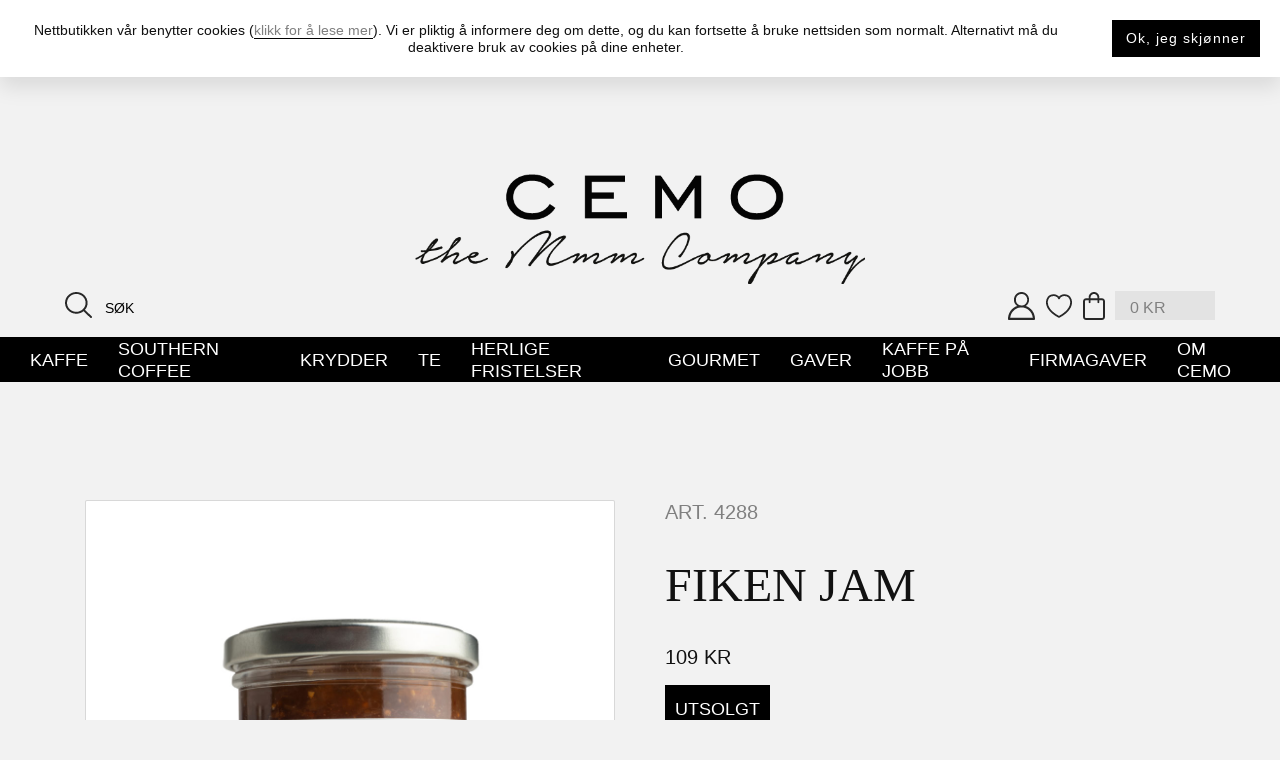

--- FILE ---
content_type: text/html; charset=UTF-8
request_url: https://cemo.no/produkt/fikenjam/
body_size: 24144
content:
<!doctype html>
<html lang="nb-NO">

<head>
  <meta charset="UTF-8">
  <meta name="viewport" content="width=device-width, initial-scale=1">
  <link rel="profile" href="http://gmpg.org/xfn/11">

  <!--[if lt IE 9]>
    <script src="http://html5shiv.googlecode.com/svn/trunk/html5.js"></script>
  <![endif]-->

  <link rel="apple-touch-icon" sizes="120x120" href="/favicon-x120.png">
  <link rel="icon" type="image/x-icon" sizes="32x32" href="/favicon-x32.ico">
  <link rel="icon" type="image/x-icon" href="/favicon.ico">

  <meta name='robots' content='index, follow, max-image-preview:large, max-snippet:-1, max-video-preview:-1' />
	<style>img:is([sizes="auto" i], [sizes^="auto," i]) { contain-intrinsic-size: 3000px 1500px }</style>
	
	<!-- This site is optimized with the Yoast SEO plugin v25.4 - https://yoast.com/wordpress/plugins/seo/ -->
	<title>Fiken jam - Cemo Gourmet</title>
	<meta name="description" content="Søt og god fiken jam som passer godt til ristet brød, sterke oster, spekemat og pepperkaker." />
	<link rel="canonical" href="https://cemo.no/produkt/fikenjam/" />
	<meta property="og:locale" content="nb_NO" />
	<meta property="og:type" content="article" />
	<meta property="og:title" content="Fiken jam - Cemo Gourmet" />
	<meta property="og:description" content="Søt og god fiken jam som passer godt til ristet brød, sterke oster, spekemat og pepperkaker." />
	<meta property="og:url" content="https://cemo.no/produkt/fikenjam/" />
	<meta property="og:site_name" content="Cemo Gourmet" />
	<meta property="article:modified_time" content="2026-01-14T09:00:27+00:00" />
	<meta property="og:image" content="https://cemo.no/wp-content/uploads/2023/11/4288_Fiken-jam.jpg" />
	<meta property="og:image:width" content="1200" />
	<meta property="og:image:height" content="1200" />
	<meta property="og:image:type" content="image/jpeg" />
	<meta name="twitter:card" content="summary_large_image" />
	<script type="application/ld+json" class="yoast-schema-graph">{"@context":"https://schema.org","@graph":[{"@type":"WebPage","@id":"https://cemo.no/produkt/fikenjam/","url":"https://cemo.no/produkt/fikenjam/","name":"Fiken jam - Cemo Gourmet","isPartOf":{"@id":"https://cemo.no/#website"},"primaryImageOfPage":{"@id":"https://cemo.no/produkt/fikenjam/#primaryimage"},"image":{"@id":"https://cemo.no/produkt/fikenjam/#primaryimage"},"thumbnailUrl":"https://cemo.no/wp-content/uploads/2023/11/4288_Fiken-jam.jpg","datePublished":"2025-04-09T08:50:48+00:00","dateModified":"2026-01-14T09:00:27+00:00","description":"Søt og god fiken jam som passer godt til ristet brød, sterke oster, spekemat og pepperkaker.","breadcrumb":{"@id":"https://cemo.no/produkt/fikenjam/#breadcrumb"},"inLanguage":"nb-NO","potentialAction":[{"@type":"ReadAction","target":["https://cemo.no/produkt/fikenjam/"]}]},{"@type":"ImageObject","inLanguage":"nb-NO","@id":"https://cemo.no/produkt/fikenjam/#primaryimage","url":"https://cemo.no/wp-content/uploads/2023/11/4288_Fiken-jam.jpg","contentUrl":"https://cemo.no/wp-content/uploads/2023/11/4288_Fiken-jam.jpg","width":1200,"height":1200},{"@type":"BreadcrumbList","@id":"https://cemo.no/produkt/fikenjam/#breadcrumb","itemListElement":[{"@type":"ListItem","position":1,"name":"Cemo Forhandlerside","item":"https://cemo.no/shop/"},{"@type":"ListItem","position":2,"name":"Fiken jam"}]},{"@type":"WebSite","@id":"https://cemo.no/#website","url":"https://cemo.no/","name":"Cemo Gourmet","description":"Velkommen til vårt smakfulle univers","potentialAction":[{"@type":"SearchAction","target":{"@type":"EntryPoint","urlTemplate":"https://cemo.no/?s={search_term_string}"},"query-input":{"@type":"PropertyValueSpecification","valueRequired":true,"valueName":"search_term_string"}}],"inLanguage":"nb-NO"}]}</script>
	<!-- / Yoast SEO plugin. -->


<link rel='stylesheet' id='header-styles-css' href='https://cemo.no/wp-content/themes/storefront-child/todonewassets/header.css?ver=20260106094557'  media='all' />
<link rel='stylesheet' id='shipmondo-service-point-selector-block-style-css' href='https://cemo.no/wp-content/plugins/pakkelabels-for-woocommerce/public/build/blocks/service-point-selector/style-view.css?ver=ec42fdf99482159da4b0'  media='all' />
<link rel='stylesheet' id='sbi_styles-css' href='https://cemo.no/wp-content/plugins/instagram-feed/css/sbi-styles.min.css?ver=6.5.0'  media='all' />
<style id='global-styles-inline-css' >
:root{--wp--preset--aspect-ratio--square: 1;--wp--preset--aspect-ratio--4-3: 4/3;--wp--preset--aspect-ratio--3-4: 3/4;--wp--preset--aspect-ratio--3-2: 3/2;--wp--preset--aspect-ratio--2-3: 2/3;--wp--preset--aspect-ratio--16-9: 16/9;--wp--preset--aspect-ratio--9-16: 9/16;--wp--preset--color--black: #000000;--wp--preset--color--cyan-bluish-gray: #abb8c3;--wp--preset--color--white: #ffffff;--wp--preset--color--pale-pink: #f78da7;--wp--preset--color--vivid-red: #cf2e2e;--wp--preset--color--luminous-vivid-orange: #ff6900;--wp--preset--color--luminous-vivid-amber: #fcb900;--wp--preset--color--light-green-cyan: #7bdcb5;--wp--preset--color--vivid-green-cyan: #00d084;--wp--preset--color--pale-cyan-blue: #8ed1fc;--wp--preset--color--vivid-cyan-blue: #0693e3;--wp--preset--color--vivid-purple: #9b51e0;--wp--preset--gradient--vivid-cyan-blue-to-vivid-purple: linear-gradient(135deg,rgba(6,147,227,1) 0%,rgb(155,81,224) 100%);--wp--preset--gradient--light-green-cyan-to-vivid-green-cyan: linear-gradient(135deg,rgb(122,220,180) 0%,rgb(0,208,130) 100%);--wp--preset--gradient--luminous-vivid-amber-to-luminous-vivid-orange: linear-gradient(135deg,rgba(252,185,0,1) 0%,rgba(255,105,0,1) 100%);--wp--preset--gradient--luminous-vivid-orange-to-vivid-red: linear-gradient(135deg,rgba(255,105,0,1) 0%,rgb(207,46,46) 100%);--wp--preset--gradient--very-light-gray-to-cyan-bluish-gray: linear-gradient(135deg,rgb(238,238,238) 0%,rgb(169,184,195) 100%);--wp--preset--gradient--cool-to-warm-spectrum: linear-gradient(135deg,rgb(74,234,220) 0%,rgb(151,120,209) 20%,rgb(207,42,186) 40%,rgb(238,44,130) 60%,rgb(251,105,98) 80%,rgb(254,248,76) 100%);--wp--preset--gradient--blush-light-purple: linear-gradient(135deg,rgb(255,206,236) 0%,rgb(152,150,240) 100%);--wp--preset--gradient--blush-bordeaux: linear-gradient(135deg,rgb(254,205,165) 0%,rgb(254,45,45) 50%,rgb(107,0,62) 100%);--wp--preset--gradient--luminous-dusk: linear-gradient(135deg,rgb(255,203,112) 0%,rgb(199,81,192) 50%,rgb(65,88,208) 100%);--wp--preset--gradient--pale-ocean: linear-gradient(135deg,rgb(255,245,203) 0%,rgb(182,227,212) 50%,rgb(51,167,181) 100%);--wp--preset--gradient--electric-grass: linear-gradient(135deg,rgb(202,248,128) 0%,rgb(113,206,126) 100%);--wp--preset--gradient--midnight: linear-gradient(135deg,rgb(2,3,129) 0%,rgb(40,116,252) 100%);--wp--preset--font-size--small: 13px;--wp--preset--font-size--medium: 20px;--wp--preset--font-size--large: 36px;--wp--preset--font-size--x-large: 42px;--wp--preset--font-size--normal: 16px;--wp--preset--font-size--huge: 37px;--wp--preset--spacing--20: 0.44rem;--wp--preset--spacing--30: 0.67rem;--wp--preset--spacing--40: 1rem;--wp--preset--spacing--50: 1.5rem;--wp--preset--spacing--60: 2.25rem;--wp--preset--spacing--70: 3.38rem;--wp--preset--spacing--80: 5.06rem;--wp--preset--shadow--natural: 6px 6px 9px rgba(0, 0, 0, 0.2);--wp--preset--shadow--deep: 12px 12px 50px rgba(0, 0, 0, 0.4);--wp--preset--shadow--sharp: 6px 6px 0px rgba(0, 0, 0, 0.2);--wp--preset--shadow--outlined: 6px 6px 0px -3px rgba(255, 255, 255, 1), 6px 6px rgba(0, 0, 0, 1);--wp--preset--shadow--crisp: 6px 6px 0px rgba(0, 0, 0, 1);}:where(body) { margin: 0; }.wp-site-blocks > .alignleft { float: left; margin-right: 2em; }.wp-site-blocks > .alignright { float: right; margin-left: 2em; }.wp-site-blocks > .aligncenter { justify-content: center; margin-left: auto; margin-right: auto; }:where(.is-layout-flex){gap: 0.5em;}:where(.is-layout-grid){gap: 0.5em;}.is-layout-flow > .alignleft{float: left;margin-inline-start: 0;margin-inline-end: 2em;}.is-layout-flow > .alignright{float: right;margin-inline-start: 2em;margin-inline-end: 0;}.is-layout-flow > .aligncenter{margin-left: auto !important;margin-right: auto !important;}.is-layout-constrained > .alignleft{float: left;margin-inline-start: 0;margin-inline-end: 2em;}.is-layout-constrained > .alignright{float: right;margin-inline-start: 2em;margin-inline-end: 0;}.is-layout-constrained > .aligncenter{margin-left: auto !important;margin-right: auto !important;}.is-layout-constrained > :where(:not(.alignleft):not(.alignright):not(.alignfull)){margin-left: auto !important;margin-right: auto !important;}body .is-layout-flex{display: flex;}.is-layout-flex{flex-wrap: wrap;align-items: center;}.is-layout-flex > :is(*, div){margin: 0;}body .is-layout-grid{display: grid;}.is-layout-grid > :is(*, div){margin: 0;}body{padding-top: 0px;padding-right: 0px;padding-bottom: 0px;padding-left: 0px;}a:where(:not(.wp-element-button)){text-decoration: underline;}:root :where(.wp-element-button, .wp-block-button__link){background-color: #32373c;border-width: 0;color: #fff;font-family: inherit;font-size: inherit;line-height: inherit;padding: calc(0.667em + 2px) calc(1.333em + 2px);text-decoration: none;}.has-black-color{color: var(--wp--preset--color--black) !important;}.has-cyan-bluish-gray-color{color: var(--wp--preset--color--cyan-bluish-gray) !important;}.has-white-color{color: var(--wp--preset--color--white) !important;}.has-pale-pink-color{color: var(--wp--preset--color--pale-pink) !important;}.has-vivid-red-color{color: var(--wp--preset--color--vivid-red) !important;}.has-luminous-vivid-orange-color{color: var(--wp--preset--color--luminous-vivid-orange) !important;}.has-luminous-vivid-amber-color{color: var(--wp--preset--color--luminous-vivid-amber) !important;}.has-light-green-cyan-color{color: var(--wp--preset--color--light-green-cyan) !important;}.has-vivid-green-cyan-color{color: var(--wp--preset--color--vivid-green-cyan) !important;}.has-pale-cyan-blue-color{color: var(--wp--preset--color--pale-cyan-blue) !important;}.has-vivid-cyan-blue-color{color: var(--wp--preset--color--vivid-cyan-blue) !important;}.has-vivid-purple-color{color: var(--wp--preset--color--vivid-purple) !important;}.has-black-background-color{background-color: var(--wp--preset--color--black) !important;}.has-cyan-bluish-gray-background-color{background-color: var(--wp--preset--color--cyan-bluish-gray) !important;}.has-white-background-color{background-color: var(--wp--preset--color--white) !important;}.has-pale-pink-background-color{background-color: var(--wp--preset--color--pale-pink) !important;}.has-vivid-red-background-color{background-color: var(--wp--preset--color--vivid-red) !important;}.has-luminous-vivid-orange-background-color{background-color: var(--wp--preset--color--luminous-vivid-orange) !important;}.has-luminous-vivid-amber-background-color{background-color: var(--wp--preset--color--luminous-vivid-amber) !important;}.has-light-green-cyan-background-color{background-color: var(--wp--preset--color--light-green-cyan) !important;}.has-vivid-green-cyan-background-color{background-color: var(--wp--preset--color--vivid-green-cyan) !important;}.has-pale-cyan-blue-background-color{background-color: var(--wp--preset--color--pale-cyan-blue) !important;}.has-vivid-cyan-blue-background-color{background-color: var(--wp--preset--color--vivid-cyan-blue) !important;}.has-vivid-purple-background-color{background-color: var(--wp--preset--color--vivid-purple) !important;}.has-black-border-color{border-color: var(--wp--preset--color--black) !important;}.has-cyan-bluish-gray-border-color{border-color: var(--wp--preset--color--cyan-bluish-gray) !important;}.has-white-border-color{border-color: var(--wp--preset--color--white) !important;}.has-pale-pink-border-color{border-color: var(--wp--preset--color--pale-pink) !important;}.has-vivid-red-border-color{border-color: var(--wp--preset--color--vivid-red) !important;}.has-luminous-vivid-orange-border-color{border-color: var(--wp--preset--color--luminous-vivid-orange) !important;}.has-luminous-vivid-amber-border-color{border-color: var(--wp--preset--color--luminous-vivid-amber) !important;}.has-light-green-cyan-border-color{border-color: var(--wp--preset--color--light-green-cyan) !important;}.has-vivid-green-cyan-border-color{border-color: var(--wp--preset--color--vivid-green-cyan) !important;}.has-pale-cyan-blue-border-color{border-color: var(--wp--preset--color--pale-cyan-blue) !important;}.has-vivid-cyan-blue-border-color{border-color: var(--wp--preset--color--vivid-cyan-blue) !important;}.has-vivid-purple-border-color{border-color: var(--wp--preset--color--vivid-purple) !important;}.has-vivid-cyan-blue-to-vivid-purple-gradient-background{background: var(--wp--preset--gradient--vivid-cyan-blue-to-vivid-purple) !important;}.has-light-green-cyan-to-vivid-green-cyan-gradient-background{background: var(--wp--preset--gradient--light-green-cyan-to-vivid-green-cyan) !important;}.has-luminous-vivid-amber-to-luminous-vivid-orange-gradient-background{background: var(--wp--preset--gradient--luminous-vivid-amber-to-luminous-vivid-orange) !important;}.has-luminous-vivid-orange-to-vivid-red-gradient-background{background: var(--wp--preset--gradient--luminous-vivid-orange-to-vivid-red) !important;}.has-very-light-gray-to-cyan-bluish-gray-gradient-background{background: var(--wp--preset--gradient--very-light-gray-to-cyan-bluish-gray) !important;}.has-cool-to-warm-spectrum-gradient-background{background: var(--wp--preset--gradient--cool-to-warm-spectrum) !important;}.has-blush-light-purple-gradient-background{background: var(--wp--preset--gradient--blush-light-purple) !important;}.has-blush-bordeaux-gradient-background{background: var(--wp--preset--gradient--blush-bordeaux) !important;}.has-luminous-dusk-gradient-background{background: var(--wp--preset--gradient--luminous-dusk) !important;}.has-pale-ocean-gradient-background{background: var(--wp--preset--gradient--pale-ocean) !important;}.has-electric-grass-gradient-background{background: var(--wp--preset--gradient--electric-grass) !important;}.has-midnight-gradient-background{background: var(--wp--preset--gradient--midnight) !important;}.has-small-font-size{font-size: var(--wp--preset--font-size--small) !important;}.has-medium-font-size{font-size: var(--wp--preset--font-size--medium) !important;}.has-large-font-size{font-size: var(--wp--preset--font-size--large) !important;}.has-x-large-font-size{font-size: var(--wp--preset--font-size--x-large) !important;}.has-normal-font-size{font-size: var(--wp--preset--font-size--normal) !important;}.has-huge-font-size{font-size: var(--wp--preset--font-size--huge) !important;}
:where(.wp-block-post-template.is-layout-flex){gap: 1.25em;}:where(.wp-block-post-template.is-layout-grid){gap: 1.25em;}
:where(.wp-block-columns.is-layout-flex){gap: 2em;}:where(.wp-block-columns.is-layout-grid){gap: 2em;}
:root :where(.wp-block-pullquote){font-size: 1.5em;line-height: 1.6;}
</style>
<link rel='stylesheet' id='contact-form-7-css' href='https://cemo.no/wp-content/plugins/contact-form-7/includes/css/styles.css?ver=5.9.8'  media='all' />
<link rel='stylesheet' id='photoswipe-css' href='https://cemo.no/wp-content/plugins/woocommerce/assets/css/photoswipe/photoswipe.min.css?ver=9.9.5'  media='all' />
<link rel='stylesheet' id='photoswipe-default-skin-css' href='https://cemo.no/wp-content/plugins/woocommerce/assets/css/photoswipe/default-skin/default-skin.min.css?ver=9.9.5'  media='all' />
<link rel='stylesheet' id='cff-css' href='https://cemo.no/wp-content/plugins/custom-facebook-feed/assets/css/cff-style.min.css?ver=4.2.5'  media='all' />
<link rel='stylesheet' id='sb-font-awesome-css' href='https://maxcdn.bootstrapcdn.com/font-awesome/4.7.0/css/font-awesome.min.css?ver=6.8.1'  media='all' />
<link rel='stylesheet' id='brands-styles-css' href='https://cemo.no/wp-content/plugins/woocommerce/assets/css/brands.css?ver=9.9.5'  media='all' />
<link rel='stylesheet' id='tinvwl-css' href='https://cemo.no/wp-content/plugins/ti-woocommerce-wishlist/assets/css/public.min.css?ver=2.10.0'  media='all' />
<link rel='stylesheet' id='vipps-gw-css' href='https://cemo.no/wp-content/plugins/woo-vipps/css/vipps.css?ver=1765287894'  media='all' />
<link rel='stylesheet' id='storefront-woocommerce-brands-style-css' href='https://cemo.no/wp-content/themes/storefront/assets/css/woocommerce/extensions/brands.css?ver=3.9.1'  media='all' />
<link rel='stylesheet' id='main-styles-css' href='https://cemo.no/wp-content/themes/storefront-child/assets/css/main.min.css?ver=20260106094557'  media='all' />
<link rel='stylesheet' id='part--videos_section-css' href='https://cemo.no/wp-content/themes/storefront-child/assets/css/part--videos_section.min.css?ver=20260106094557'  media='all' />
<link rel='stylesheet' id='page-product-single-css' href='https://cemo.no/wp-content/themes/storefront-child/assets/css/page--woo--product-single.min.css?ver=20260106094557'  media='all' />
<script id="woocommerce-google-analytics-integration-gtag-js-after">
/* Google Analytics for WooCommerce (gtag.js) */
					window.dataLayer = window.dataLayer || [];
					function gtag(){dataLayer.push(arguments);}
					// Set up default consent state.
					for ( const mode of [{"analytics_storage":"denied","ad_storage":"denied","ad_user_data":"denied","ad_personalization":"denied","region":["AT","BE","BG","HR","CY","CZ","DK","EE","FI","FR","DE","GR","HU","IS","IE","IT","LV","LI","LT","LU","MT","NL","NO","PL","PT","RO","SK","SI","ES","SE","GB","CH"]}] || [] ) {
						gtag( "consent", "default", { "wait_for_update": 500, ...mode } );
					}
					gtag("js", new Date());
					gtag("set", "developer_id.dOGY3NW", true);
					gtag("config", "UA-28561402-9", {"track_404":true,"allow_google_signals":true,"logged_in":false,"linker":{"domains":[],"allow_incoming":false},"custom_map":{"dimension1":"logged_in"}});
</script>
<script src="https://cemo.no/wp-includes/js/jquery/jquery.min.js?ver=3.7.1" id="jquery-core-js"></script>
<script id="jquery-core-js-after">
$ = jQuery;
</script>
<script src="https://cemo.no/wp-content/plugins/woocommerce/assets/js/jquery-blockui/jquery.blockUI.min.js?ver=2.7.0-wc.9.9.5" id="jquery-blockui-js" data-wp-strategy="defer"></script>
<script id="wc-add-to-cart-js-extra">
var wc_add_to_cart_params = {"ajax_url":"\/wp-admin\/admin-ajax.php","wc_ajax_url":"\/?wc-ajax=%%endpoint%%","i18n_view_cart":"Vis handlekurv","cart_url":"https:\/\/cemo.no\/cart\/","is_cart":"","cart_redirect_after_add":"no"};
</script>
<script src="https://cemo.no/wp-content/plugins/woocommerce/assets/js/frontend/add-to-cart.min.js?ver=9.9.5" id="wc-add-to-cart-js" defer data-wp-strategy="defer"></script>
<script src="https://cemo.no/wp-content/plugins/woocommerce/assets/js/zoom/jquery.zoom.min.js?ver=1.7.21-wc.9.9.5" id="zoom-js" defer data-wp-strategy="defer"></script>
<script src="https://cemo.no/wp-content/plugins/woocommerce/assets/js/flexslider/jquery.flexslider.min.js?ver=2.7.2-wc.9.9.5" id="flexslider-js" defer data-wp-strategy="defer"></script>
<script src="https://cemo.no/wp-content/plugins/woocommerce/assets/js/photoswipe/photoswipe.min.js?ver=4.1.1-wc.9.9.5" id="photoswipe-js" defer data-wp-strategy="defer"></script>
<script src="https://cemo.no/wp-content/plugins/woocommerce/assets/js/photoswipe/photoswipe-ui-default.min.js?ver=4.1.1-wc.9.9.5" id="photoswipe-ui-default-js" defer data-wp-strategy="defer"></script>
<script id="wc-single-product-js-extra">
var wc_single_product_params = {"i18n_required_rating_text":"Vennligst velg en vurdering","i18n_rating_options":["1 av 5 stjerner","2 av 5 stjerner","3 av 5 stjerner","4 av 5 stjerner","5 av 5 stjerner"],"i18n_product_gallery_trigger_text":"Se bildegalleri i fullskjerm","review_rating_required":"yes","flexslider":{"rtl":false,"animation":"slide","smoothHeight":false,"directionNav":false,"controlNav":"thumbnails","slideshow":false,"animationSpeed":500,"animationLoop":false,"allowOneSlide":false},"zoom_enabled":"","zoom_options":[],"photoswipe_enabled":"1","photoswipe_options":{"shareEl":false,"closeOnScroll":false,"history":false,"hideAnimationDuration":0,"showAnimationDuration":0},"flexslider_enabled":"1"};
</script>
<script src="https://cemo.no/wp-content/plugins/woocommerce/assets/js/frontend/single-product.min.js?ver=9.9.5" id="wc-single-product-js" defer data-wp-strategy="defer"></script>
<script src="https://cemo.no/wp-content/plugins/woocommerce/assets/js/js-cookie/js.cookie.min.js?ver=2.1.4-wc.9.9.5" id="js-cookie-js" data-wp-strategy="defer"></script>
<script id="woocommerce-js-extra">
var woocommerce_params = {"ajax_url":"\/wp-admin\/admin-ajax.php","wc_ajax_url":"\/?wc-ajax=%%endpoint%%","i18n_password_show":"Vis passord","i18n_password_hide":"Skjul passord"};
</script>
<script src="https://cemo.no/wp-content/plugins/woocommerce/assets/js/frontend/woocommerce.min.js?ver=9.9.5" id="woocommerce-js" defer data-wp-strategy="defer"></script>
<link rel="https://api.w.org/" href="https://cemo.no/wp-json/" /><link rel="alternate" title="JSON" type="application/json" href="https://cemo.no/wp-json/wp/v2/product/12700" />
<!-- This website runs the Product Feed PRO for WooCommerce by AdTribes.io plugin - version 13.3.8 -->
<script>var ajax_url = "https://cemo.no/wp-admin/admin-ajax.php";</script>	<noscript><style>.woocommerce-product-gallery{ opacity: 1 !important; }</style></noscript>
	<link rel="icon" href="https://cemo.no/wp-content/uploads/2021/05/favicon-100x100.png" sizes="32x32" />
<link rel="icon" href="https://cemo.no/wp-content/uploads/2021/05/favicon-300x300.png" sizes="192x192" />
<link rel="apple-touch-icon" href="https://cemo.no/wp-content/uploads/2021/05/favicon-300x300.png" />
<meta name="msapplication-TileImage" content="https://cemo.no/wp-content/uploads/2021/05/favicon-300x300.png" />

  

  <meta name="p:domain_verify" content="fa2f286ef437129ab3ee8618ae84fecc"/>
</head>

<body class="wp-singular product-template-default single single-product postid-12700 wp-embed-responsive wp-theme-storefront wp-child-theme-storefront-child __ page-fikenjam ___ infinite_scroll theme-storefront woocommerce woocommerce-page woocommerce-no-js tinvwl-theme-style storefront-full-width-content storefront-align-wide right-sidebar woocommerce-active">

  
  <div class="wrapper">

    
  
  <header class="header">

          <div class="header__pre">
        <div class="containerWrapper">
          <div class="container">
            <div class="content"><div class="wysiwyg"><p>fri frakt p&aring; bestillinger over 499nok<img decoding="async" class="ownLazyLoad alignnone wp-image-35" src="https://cemo.no/wp-content/uploads/2021/05/lazyLoadPattern.png?ver=1.0.0" alt="icon-truck" width="30" height="19"  data-src="https://324641-cemo.web.tornado-node.net/wp-content/uploads/2021/05/icon-truck.svg"> rask levering</p>
</div><!-- END wysiwyg --></div><!-- END content -->
          </div><!-- END container -->
        </div><!-- END containerWrapper -->
      </div><!-- END header__pre -->
    


    <script id="header_brands_list">( function() {var header_brands_list__console_log = false;function header_brands_list() {jQuery.ajax({url : ajax_url,type : "POST",data: {action  : "header_brands_list",},success: function(data) {if ( data ) {jQuery( "#header_brands_list" ).after( data );jQuery( "body" ).trigger( "header_brands_list__loaded" );jQuery( "body" ).trigger( "customLazyLoad" );if ( header_brands_list__console_log ) { console.log( "header_brands_list done" ); }}} /* END success: function(data) */});} /* END function header_brands_list() { ... } */jQuery(window).on("load", function() {setTimeout(function(){header_brands_list();}, 1000);});}() );</script>


    <div class="header__brandLinkContainer">
      <div class="containerWrapper">
        <div class="container">

          <div class="brandLinkWrapper">
            <a class="brandLink" href="https://cemo.no" title="Hjem"><img width="711" height="174" src="https://cemo.no/wp-content/uploads/2021/05/logox-2x.png" class="brandLink__img" alt="" fn_type="_____new_____" data-isize="full" decoding="async" fetchpriority="high" srcset="https://cemo.no/wp-content/uploads/2021/05/logox-2x.png 711w, https://cemo.no/wp-content/uploads/2021/05/logox-2x-300x73.png 300w, https://cemo.no/wp-content/uploads/2021/05/logox-2x-416x102.png 416w" sizes="(max-width: 711px) 100vw, 711px" /></a>
          </div><!-- END brandLinkWrapper -->

        </div><!-- END container -->
      </div><!-- END containerWrapper -->
    </div><!-- END header__brandLinkContainer -->





    <div class="header__safcContainer">      <div class="containerWrapper">
        <div class="container container-full">
          <div class="content">

                          <div class="header__searchContainer">
                
                <form class="headerSearchForm" id="headerSearchForm" method="get" action="https://cemo.no/">
                  <label class="screen-reader-text" for="s">Search:</label>
                  <input
                      id="s"
                      class="search-field"
                      type="search" name="s"
                      minlength="2" maxlength="150"
                      placeholder="Søk"
                      value=""
                  />

                  <button class="searchBtn" type="submit" aria-label="Search button"><svg class="icon-search--black searchBtn__icon" version="1.1" xmlns="http://www.w3.org/2000/svg" xmlns:xlink="http://www.w3.org/1999/xlink" x="0px" y="0px" width="26.516px" height="26.516px" viewBox="0 0 26.516 26.516" enable-background="new 0 0 26.516 26.516" xml:space="preserve"><path fill="#282828" d="M11.089,1.972c5.028,0,9.12,4.09,9.12,9.12c0,5.027-4.092,9.117-9.12,9.117c-5.028,0-9.12-4.09-9.12-9.117 C1.969,6.061,6.061,1.972,11.089,1.972 M11.089,22.18c2.704,0,5.181-0.974,7.109-2.589l6.633,6.636 c0.194,0.194,0.445,0.289,0.699,0.289c0.251,0,0.503-0.096,0.696-0.289c0.385-0.385,0.385-1.007,0-1.393l-6.636-6.636 c1.613-1.926,2.587-4.405,2.587-7.107C22.178,4.975,17.203,0,11.089,0C4.975,0,0,4.975,0,11.092C0,17.205,4.975,22.18,11.089,22.18"/></svg></button>
                </form>
              </div>
            
            <div class="header__afcList">
              <div class="header__afcListItem header__accountContainer"><a class="header__afcListItemBtn header__afcListItemBtn-account" href="https://cemo.no/my-account/" title="Min konto"><svg class="icon-user--white-outlined-black header__afcListItemIcon accountBtn__icon" version="1.1" xmlns="http://www.w3.org/2000/svg" xmlns:xlink="http://www.w3.org/1999/xlink" x="0px" y="0px"
   width="24.617px" height="25.171px" viewBox="0 0.001 24.617 25.171" enable-background="new 0 0.001 24.617 25.171"
   xml:space="preserve"><g id="filling"><path fill="none" d="M23.537,23.67H1.079c0-5.556,5.027-10.06,11.229-10.06S23.537,18.114,23.537,23.67z"/><path id="circle" fill="none" d="M12.31,12.995c3.306,0,5.998-2.692,5.998-5.997c0-3.311-2.692-6.003-5.998-6.003 c-3.31,0-6.002,2.692-6.002,6.003C6.309,10.305,9.001,12.995,12.31,12.995z"/></g><g><path fill="#282828" d="M24.603,24.019c-0.072-5.308-3.525-9.801-8.294-11.45c1.764-1.256,2.919-3.314,2.919-5.638 c0-3.822-3.106-6.93-6.925-6.93S5.377,3.109,5.377,6.93c0,2.323,1.153,4.382,2.917,5.638C3.474,14.233,0,18.806,0,24.186 c0,0.543,0.443,0.986,0.986,0.986h22.633c0.005,0,0.009,0,0.012,0c0.546,0,0.986-0.443,0.986-0.986 C24.617,24.129,24.612,24.074,24.603,24.019z M7.2,6.96c0-3.038,2.071-5.19,5.109-5.19S17.5,3.922,17.5,6.96 s-2.153,5.19-5.191,5.19S7.2,9.998,7.2,6.96z M2.017,23.199c0.498-5.235,4.92-9.344,10.285-9.344c5.363,0,9.787,4.109,10.285,9.344
    H2.017z"/></g></svg></a></div>

              <div class="header__afcListItem header__favContainer"><a class="header__afcListItemBtn" href="https://cemo.no/wishlist/" title="Wishlist"><svg class="icon-heart--outlined-black header__afcListItemIcon favBtn__icon" version="1.1" xmlns="http://www.w3.org/2000/svg" xmlns:xlink="http://www.w3.org/1999/xlink" x="0px" y="0px" width="30px" height="30px" viewBox="-1.075 -2.414 30 30" enable-background="new -1.075 -2.414 30 30" xml:space="preserve"><path fill="#282828" d="M13.924,23.15C11.795,22.066,1.912,16.6,1.912,8.622c0-0.273,0.072-6.71,6.195-6.71
  c3.788,0,4.875,2.814,4.918,2.927c0.134,0.38,0.493,0.629,0.895,0.634c0.416,0.019,0.766-0.252,0.905-0.627 c0.046-0.119,1.13-2.934,4.918-2.934c6.092,0,6.193,6.44,6.195,6.71C25.937,16.588,16.054,22.063,13.924,23.15 M19.742,0 c-3.104,0-4.879,1.45-5.817,2.649C12.986,1.45,11.211,0,8.107,0C1.694,0,0,5.641,0,8.622C0,18.73,12.972,24.83,13.525,25.083 c0.127,0.06,0.263,0.089,0.4,0.089c0.139,0,0.273-0.029,0.402-0.089c0.55-0.254,13.522-6.353,13.522-16.461 C27.849,5.641,26.155,0,19.742,0"/></svg></a></div>

              <div class="header__afcListItem header__cartContainer"><a class="header__afcListItemBtn header__afcListItemBtn-cart" href="https://cemo.no/cart/" title="Handlekurv"><svg class="icon-shoping-bag--outlined-black header__afcListItemIcon cartBtn__icon" version="1.1" xmlns="http://www.w3.org/2000/svg" xmlns:xlink="http://www.w3.org/1999/xlink" x="0px" y="0px" width="22.448px" height="28.797px" viewBox="0 0 22.448 28.797" enable-background="new 0 0 22.448 28.797" xml:space="preserve"><rect id="filling" x="1.286" y="7.492" fill="none" width="19.75" height="19.969"/><path fill="#282828" d="M19.275,8.383c0.663,0,1.201,0.538,1.201,1.201v16.04c0,0.663-0.538,1.204-1.201,1.204H3.17
  c-0.663,0-1.201-0.541-1.201-1.204V9.584c0-0.663,0.538-1.201,1.201-1.201h2.601v2.113c0,0.543,0.44,0.984,0.986,0.984 c0.543,0,0.984-0.441,0.984-0.984V8.383h6.963v2.113c0,0.543,0.44,0.984,0.984,0.984c0.546,0,0.986-0.441,0.986-0.984V8.383H19.275z M7.741,5.452c0-1.919,1.563-3.479,3.482-3.479s3.482,1.56,3.482,3.479v0.96H7.741V5.452z M11.223,0 C8.217,0,5.772,2.446,5.772,5.452v0.96H3.17C1.421,6.411,0,7.835,0,9.584v16.04c0,1.749,1.421,3.173,3.171,3.173h16.105 c1.749,0,3.173-1.424,3.173-3.173V9.584c0-1.749-1.424-3.173-3.173-3.173h-2.601v-0.96C16.674,2.446,14.228,0,11.223,0"/></svg></a><div class="header__cartSubtotal"><a class="header__miniCartTotal" href="https://cemo.no/cart/" title="Handlekurv"><span class="cart-contents"><span class="woocommerce-Price-amount amount"><bdi>0&nbsp;<span class="woocommerce-Price-currencySymbol">&#107;&#114;</span></bdi></span></span></a></div><!-- END header__cartSubtotal -->

                                  <div class="header__miniCart">
                    <div class="header__miniCartInner">
                      <div class="header__miniCartHeadlineWrapper">
                        <div class="header__miniCartHeadline">Handlepose</div>

                                              </div><!-- END header__miniCartHeadlineWrapper -->

                      <div class="header__miniCartNote">Kun kr 499 igjen til fri frakt</div><!-- END header__miniCartNote -->
                      <div class="widget woocommerce widget_shopping_cart"><div class="widget_shopping_cart_content"></div></div>                    </div><!-- END header__miniCartInner -->
                  </div><!-- END header__miniCart -->
                
              </div>
            </div><!-- END header__accountFavСartContainer -->

            
            <div class="navbarTogglerWrapper">
              <button class="navbarToggler" type="button" aria-label="NavBar Toggler"><svg class="icon-menu navbarToggler__icon close" width="24" height="24" viewBox="0 0 24 24" fill="none" xmlns="http://www.w3.org/2000/svg"><path d="M3 6H16V8H3V6ZM3 13V11H13V13H3ZM3 18V16H16V18H3Z" fill="#222123"/></svg><svg class="icon-close navbarToggler__icon open" width="24" height="24" viewBox="0 0 24 24" fill="none" xmlns="http://www.w3.org/2000/svg"><path d="M18.9995 6.41098L17.5895 5.00098L11.9995 10.591L6.40951 5.00098L4.99951 6.41098L10.5895 12.001L4.99951 17.591L6.40951 19.001L11.9995 13.411L17.5895 19.001L18.9995 17.591L13.4095 12.001L18.9995 6.41098Z" fill="#222123"/></svg></button>
            </div>

          </div><!-- END content -->
        </div><!-- END container-full -->
      </div><!-- END containerWrapper -->
    </div><!-- END header__safcContainer -->



    <div class="navbarCollapse header__nav">
      <div class="containerWrapper">
        <div class="container">
          <div class="content"><div class="menuWrapper">                  <div class="navbarTogglerWrapper">
                    <button class="navbarToggler" type="button" aria-label="NavBar Toggler"><svg class="icon-menu navbarToggler__icon close" width="24" height="24" viewBox="0 0 24 24" fill="none" xmlns="http://www.w3.org/2000/svg"><path d="M3 6H16V8H3V6ZM3 13V11H13V13H3ZM3 18V16H16V18H3Z" fill="#222123"/></svg><svg class="icon-close navbarToggler__icon open" width="24" height="24" viewBox="0 0 24 24" fill="none" xmlns="http://www.w3.org/2000/svg"><path d="M18.9995 6.41098L17.5895 5.00098L11.9995 10.591L6.40951 5.00098L4.99951 6.41098L10.5895 12.001L4.99951 17.591L6.40951 19.001L11.9995 13.411L17.5895 19.001L18.9995 17.591L13.4095 12.001L18.9995 6.41098Z" fill="#222123"/></svg></button>
                  </div>
                <nav class="menuWrapper"><ul id="menu-primary-menu" class="menu primary"><li id="menu-item-7304" class="menu-item menu-item-type-taxonomy menu-item-object-product_cat menu-item-has-children menu-item-7304"><a href="https://cemo.no/produktkategori/kaffe-direkte-fra-gard/" title="Kaffe" class="menu-item__link menu-item__link--lvl_0 menu-item__vis_alle">Kaffe</a>
<ul class="sub-menu lvl-0">
	<li id="menu-item-52661" class="menu-item menu-item-type-taxonomy menu-item-object-product_cat menu-item-52661"><a href="https://cemo.no/produktkategori/kaffe-direkte-fra-gard/kaffe-direkte-fra-gard-kaffe-250-gram/" title="Kaffe 250 gram" class="menu-item__link menu-item__link--lvl_1">Kaffe 250 gram</a></li>
	<li id="menu-item-52662" class="menu-item menu-item-type-taxonomy menu-item-object-product_cat menu-item-52662"><a href="https://cemo.no/produktkategori/kaffe-direkte-fra-gard/kaffe-direkte-fra-gard-kaffe-1-kg/" title="Kaffe 1 kg" class="menu-item__link menu-item__link--lvl_1">Kaffe 1 kg</a></li>
</ul>
</li>
<li id="menu-item-48211" class="menu-item menu-item-type-post_type menu-item-object-page menu-item-has-children menu-item-48211"><a href="https://cemo.no/southern-coffee/" title="Southern Coffee" class="menu-item__link menu-item__link--lvl_0 menu-item__vis_alle">Southern Coffee</a>
<ul class="sub-menu lvl-0">
	<li id="menu-item-48213" class="menu-item menu-item-type-taxonomy menu-item-object-product_cat menu-item-48213"><a href="https://cemo.no/produktkategori/southern-coffee/southern-coffee-southern-coffee-250g/" title="Southern Coffee 250g" class="menu-item__link menu-item__link--lvl_1">Southern Coffee 250g</a></li>
	<li id="menu-item-48212" class="menu-item menu-item-type-taxonomy menu-item-object-product_cat menu-item-48212"><a href="https://cemo.no/produktkategori/southern-coffee/southern-coffee-southern-coffee-1-kg/" title="Southern Coffee 1 kg" class="menu-item__link menu-item__link--lvl_1">Southern Coffee 1 kg</a></li>
	<li id="menu-item-48413" class="menu-item menu-item-type-taxonomy menu-item-object-product_cat menu-item-48413"><a href="https://cemo.no/produktkategori/southern-coffee/southern-coffee-kaffeutstyr/" title="Kaffeutstyr" class="menu-item__link menu-item__link--lvl_1">Kaffeutstyr</a></li>
</ul>
</li>
<li id="menu-item-1377" class="menu-item menu-item-type-taxonomy menu-item-object-product_cat menu-item-has-children menu-item-1377"><a href="https://cemo.no/produktkategori/mat-krydder/" title="Krydder" class="menu-item__link menu-item__link--lvl_0 menu-item__vis_alle">Krydder</a>
<ul class="sub-menu lvl-0">
	<li id="menu-item-51634" class="menu-item menu-item-type-taxonomy menu-item-object-product_cat menu-item-51634"><a href="https://cemo.no/produktkategori/mat-krydder/mat-krydder-airfryer/" title="Airfryer" class="menu-item__link menu-item__link--lvl_1">Airfryer</a></li>
	<li id="menu-item-51636" class="menu-item menu-item-type-taxonomy menu-item-object-product_cat menu-item-51636"><a href="https://cemo.no/produktkategori/mat-krydder/mat-krydder-buljong/" title="Buljong" class="menu-item__link menu-item__link--lvl_1">Buljong</a></li>
	<li id="menu-item-51631" class="menu-item menu-item-type-taxonomy menu-item-object-product_cat menu-item-51631"><a href="https://cemo.no/produktkategori/mat-krydder/dessertkrydder/" title="Dessertkrydder" class="menu-item__link menu-item__link--lvl_1">Dessertkrydder</a></li>
	<li id="menu-item-50118" class="menu-item menu-item-type-taxonomy menu-item-object-product_cat menu-item-50118"><a href="https://cemo.no/produktkategori/krydderkverner/" title="Krydderkverner" class="menu-item__link menu-item__link--lvl_1">Krydderkverner</a></li>
	<li id="menu-item-51633" class="menu-item menu-item-type-taxonomy menu-item-object-product_cat menu-item-51633"><a href="https://cemo.no/produktkategori/mat-krydder/mat-krydder-kjente-krydder/" title="Kjente krydder" class="menu-item__link menu-item__link--lvl_1">Kjente krydder</a></li>
	<li id="menu-item-51632" class="menu-item menu-item-type-taxonomy menu-item-object-product_cat menu-item-51632"><a href="https://cemo.no/produktkategori/mat-krydder/mat-krydder-rene-krydder/" title="Rene krydder" class="menu-item__link menu-item__link--lvl_1">Rene krydder</a></li>
	<li id="menu-item-51635" class="menu-item menu-item-type-taxonomy menu-item-object-product_cat menu-item-51635"><a href="https://cemo.no/produktkategori/mat-krydder/mat-krydder-verdenskrydder/" title="Verdenskrydder" class="menu-item__link menu-item__link--lvl_1">Verdenskrydder</a></li>
</ul>
</li>
<li id="menu-item-1405" class="menu-item menu-item-type-taxonomy menu-item-object-product_cat menu-item-1405"><a href="https://cemo.no/produktkategori/te/" title="Te" class="menu-item__link menu-item__link--lvl_0">Te</a></li>
<li id="menu-item-216" class="menu-item menu-item-type-taxonomy menu-item-object-product_cat menu-item-216"><a href="https://cemo.no/produktkategori/herlige-fristelser/" title="Herlige Fristelser" class="menu-item__link menu-item__link--lvl_0">Herlige Fristelser</a></li>
<li id="menu-item-7333" class="menu-item menu-item-type-taxonomy menu-item-object-product_cat current-product-ancestor current-menu-parent current-product-parent menu-item-7333"><a href="https://cemo.no/produktkategori/gourmet/" title="Gourmet" class="menu-item__link menu-item__link--lvl_0">Gourmet</a></li>
<li id="menu-item-7297" class="menu-item menu-item-type-taxonomy menu-item-object-product_cat menu-item-7297"><a href="https://cemo.no/produktkategori/gaver/" title="Gaver" class="menu-item__link menu-item__link--lvl_0">Gaver</a></li>
<li id="menu-item-14423" class="menu-item menu-item-type-post_type menu-item-object-page menu-item-has-children menu-item-14423"><a href="https://cemo.no/kaffe-pa-jobb/" title="Kaffe på jobb" class="menu-item__link menu-item__link--lvl_0 menu-item__vis_alle">Kaffe på jobb</a>
<ul class="sub-menu lvl-0">
	<li id="menu-item-47253" class="menu-item menu-item-type-taxonomy menu-item-object-product_cat menu-item-47253"><a href="https://cemo.no/produktkategori/kaffe-pa-jobb/kaffemaskiner/" title="Kaffemaskiner" class="menu-item__link menu-item__link--lvl_1">Kaffemaskiner</a></li>
	<li id="menu-item-47254" class="menu-item menu-item-type-taxonomy menu-item-object-product_cat menu-item-47254"><a href="https://cemo.no/produktkategori/kaffe-pa-jobb/kaffe-og-annen-drikke/" title="Kaffe og annen drikke" class="menu-item__link menu-item__link--lvl_1">Kaffe og annen drikke</a></li>
</ul>
</li>
<li id="menu-item-46390" class="menu-item menu-item-type-post_type menu-item-object-page menu-item-46390"><a href="https://cemo.no/pa-jakt-etter-spennende-varierte-og-smakfulle-firmagaver/" title="Firmagaver" class="menu-item__link menu-item__link--lvl_0">Firmagaver</a></li>
<li id="menu-item-3225" class="menu-item menu-item-type-post_type menu-item-object-page menu-item-has-children menu-item-3225"><a href="https://cemo.no/om-cemo/" title="Om Cemo" class="menu-item__link menu-item__link--lvl_0 menu-item__vis_alle">Om Cemo</a>
<ul class="sub-menu lvl-0">
	<li id="menu-item-1581" class="menu-item menu-item-type-post_type menu-item-object-page menu-item-1581"><a href="https://cemo.no/oppskrifter/" title="Oppskrifter" class="menu-item__link menu-item__link--lvl_1">Oppskrifter</a></li>
	<li id="menu-item-1577" class="menu-item menu-item-type-post_type menu-item-object-page menu-item-1577"><a href="https://cemo.no/cemo-care/" title="Cemo Care" class="menu-item__link menu-item__link--lvl_1">Cemo Care</a></li>
	<li id="menu-item-10022" class="menu-item menu-item-type-post_type menu-item-object-page menu-item-10022"><a href="https://cemo.no/kontakt-oss/" title="Kontakt oss" class="menu-item__link menu-item__link--lvl_1">Kontakt oss</a></li>
</ul>
</li>
</ul></nav></div><!-- END menuWrapper --></div><!-- END content -->
        </div><!-- END container -->
      </div><!-- END containerWrapper -->

      <button class="navbarToggler navbarToggler-overlay" type="button" aria-label="NavBar Toggler"></button>
    </div><!-- END header__nav -->


  </header><!-- END header -->


    <div class="main">

  <section class="singleProductSection"><div class="containerWrapper"><div class="container"><div class="content"><div class="woocommerce-notices-wrapper"></div><div id="product-12700" class="singleProduct product type-product post-12700 status-publish first outofstock product_cat-gourmet product_tag-1932 product_tag-fiken product_tag-fikenjam product_tag-gele product_tag-jam product_tag-ost product_tag-syltetoy has-post-thumbnail taxable shipping-taxable purchasable product-type-simple">       
  <div class="tinv-wraper woocommerce tinv-wishlist tinvwl-shortcode-add-to-cart tinvwl-woocommerce_before_single_product_summary"
	 data-tinvwl_product_id="12700">
	<a role="button" tabindex="0" name="add-to-wishlist" aria-label="Add to Wishlist" class="tinvwl_add_to_wishlist_button tinvwl-icon-heart no-txt  tinvwl-position-shortcode" data-tinv-wl-list="[]" data-tinv-wl-product="12700" data-tinv-wl-productvariation="0" data-tinv-wl-productvariations="[]" data-tinv-wl-producttype="simple" data-tinv-wl-action="add"></a>		<div
		class="tinvwl-tooltip">Add to Wishlist</div>
</div>
<div class="woocommerce-product-gallery woocommerce-product-gallery--with-images woocommerce-product-gallery--columns-5 images" data-columns="5" style="opacity: 0; transition: opacity .25s ease-in-out;">
	<div class="woocommerce-product-gallery__wrapper">
		<div data-thumb="https://cemo.no/wp-content/uploads/2023/11/4288_Fiken-jam-100x100.jpg" data-thumb-alt="Fiken jam" data-thumb-srcset="https://cemo.no/wp-content/uploads/2023/11/4288_Fiken-jam-100x100.jpg 100w, https://cemo.no/wp-content/uploads/2023/11/4288_Fiken-jam-300x300.jpg 300w, https://cemo.no/wp-content/uploads/2023/11/4288_Fiken-jam-1024x1024.jpg 1024w, https://cemo.no/wp-content/uploads/2023/11/4288_Fiken-jam-150x150.jpg 150w, https://cemo.no/wp-content/uploads/2023/11/4288_Fiken-jam-768x768.jpg 768w, https://cemo.no/wp-content/uploads/2023/11/4288_Fiken-jam-324x324.jpg 324w, https://cemo.no/wp-content/uploads/2023/11/4288_Fiken-jam-416x416.jpg 416w, https://cemo.no/wp-content/uploads/2023/11/4288_Fiken-jam.jpg 1200w"  data-thumb-sizes="(max-width: 100px) 100vw, 100px" class="woocommerce-product-gallery__image"><a href="https://cemo.no/wp-content/uploads/2023/11/4288_Fiken-jam.jpg"><img width="980" height="980" src="https://cemo.no/wp-content/uploads/2023/11/4288_Fiken-jam-1024x1024.jpg" class="wp-post-image" alt="Fiken jam" data-caption="" data-src="https://cemo.no/wp-content/uploads/2023/11/4288_Fiken-jam.jpg" data-large_image="https://cemo.no/wp-content/uploads/2023/11/4288_Fiken-jam.jpg" data-large_image_width="1200" data-large_image_height="1200" decoding="async" srcset="https://cemo.no/wp-content/uploads/2023/11/4288_Fiken-jam-1024x1024.jpg 1024w, https://cemo.no/wp-content/uploads/2023/11/4288_Fiken-jam-300x300.jpg 300w, https://cemo.no/wp-content/uploads/2023/11/4288_Fiken-jam-150x150.jpg 150w, https://cemo.no/wp-content/uploads/2023/11/4288_Fiken-jam-768x768.jpg 768w, https://cemo.no/wp-content/uploads/2023/11/4288_Fiken-jam-324x324.jpg 324w, https://cemo.no/wp-content/uploads/2023/11/4288_Fiken-jam-416x416.jpg 416w, https://cemo.no/wp-content/uploads/2023/11/4288_Fiken-jam-100x100.jpg 100w, https://cemo.no/wp-content/uploads/2023/11/4288_Fiken-jam.jpg 1200w" sizes="(max-width: 980px) 100vw, 980px" /></a></div><div data-thumb="https://cemo.no/wp-content/uploads/2025/06/4288-Fiken-jam-100x100.jpg" data-thumb-alt="Fiken jam - Bilde 2" data-thumb-srcset="https://cemo.no/wp-content/uploads/2025/06/4288-Fiken-jam-100x100.jpg 100w, https://cemo.no/wp-content/uploads/2025/06/4288-Fiken-jam-150x150.jpg 150w, https://cemo.no/wp-content/uploads/2025/06/4288-Fiken-jam-324x324.jpg 324w"  data-thumb-sizes="(max-width: 100px) 100vw, 100px" class="woocommerce-product-gallery__image"><a href="https://cemo.no/wp-content/uploads/2025/06/4288-Fiken-jam.jpg"><img width="980" height="654" src="https://cemo.no/wp-content/uploads/2025/06/4288-Fiken-jam-1024x683.jpg" class="" alt="Fiken jam - Bilde 2" data-caption="" data-src="https://cemo.no/wp-content/uploads/2025/06/4288-Fiken-jam.jpg" data-large_image="https://cemo.no/wp-content/uploads/2025/06/4288-Fiken-jam.jpg" data-large_image_width="1920" data-large_image_height="1281" decoding="async" srcset="https://cemo.no/wp-content/uploads/2025/06/4288-Fiken-jam-1024x683.jpg 1024w, https://cemo.no/wp-content/uploads/2025/06/4288-Fiken-jam-300x200.jpg 300w, https://cemo.no/wp-content/uploads/2025/06/4288-Fiken-jam-768x512.jpg 768w, https://cemo.no/wp-content/uploads/2025/06/4288-Fiken-jam-1536x1025.jpg 1536w, https://cemo.no/wp-content/uploads/2025/06/4288-Fiken-jam-416x278.jpg 416w, https://cemo.no/wp-content/uploads/2025/06/4288-Fiken-jam.jpg 1920w" sizes="(max-width: 980px) 100vw, 980px" /></a></div><div data-thumb="https://cemo.no/wp-content/uploads/2025/06/4288-4291-4292-4294-4295-Jams-og-geleerFoto_CEMO-100x100.jpg" data-thumb-alt="Fiken jam - Bilde 3" data-thumb-srcset="https://cemo.no/wp-content/uploads/2025/06/4288-4291-4292-4294-4295-Jams-og-geleerFoto_CEMO-100x100.jpg 100w, https://cemo.no/wp-content/uploads/2025/06/4288-4291-4292-4294-4295-Jams-og-geleerFoto_CEMO-150x150.jpg 150w, https://cemo.no/wp-content/uploads/2025/06/4288-4291-4292-4294-4295-Jams-og-geleerFoto_CEMO-324x324.jpg 324w"  data-thumb-sizes="(max-width: 100px) 100vw, 100px" class="woocommerce-product-gallery__image"><a href="https://cemo.no/wp-content/uploads/2025/06/4288-4291-4292-4294-4295-Jams-og-geleerFoto_CEMO.jpg"><img width="684" height="1024" src="https://cemo.no/wp-content/uploads/2025/06/4288-4291-4292-4294-4295-Jams-og-geleerFoto_CEMO-684x1024.jpg" class="" alt="Fiken jam - Bilde 3" data-caption="" data-src="https://cemo.no/wp-content/uploads/2025/06/4288-4291-4292-4294-4295-Jams-og-geleerFoto_CEMO.jpg" data-large_image="https://cemo.no/wp-content/uploads/2025/06/4288-4291-4292-4294-4295-Jams-og-geleerFoto_CEMO.jpg" data-large_image_width="1282" data-large_image_height="1920" decoding="async" loading="lazy" srcset="https://cemo.no/wp-content/uploads/2025/06/4288-4291-4292-4294-4295-Jams-og-geleerFoto_CEMO-684x1024.jpg 684w, https://cemo.no/wp-content/uploads/2025/06/4288-4291-4292-4294-4295-Jams-og-geleerFoto_CEMO-200x300.jpg 200w, https://cemo.no/wp-content/uploads/2025/06/4288-4291-4292-4294-4295-Jams-og-geleerFoto_CEMO-768x1150.jpg 768w, https://cemo.no/wp-content/uploads/2025/06/4288-4291-4292-4294-4295-Jams-og-geleerFoto_CEMO-1026x1536.jpg 1026w, https://cemo.no/wp-content/uploads/2025/06/4288-4291-4292-4294-4295-Jams-og-geleerFoto_CEMO-416x623.jpg 416w, https://cemo.no/wp-content/uploads/2025/06/4288-4291-4292-4294-4295-Jams-og-geleerFoto_CEMO.jpg 1282w" sizes="auto, (max-width: 684px) 100vw, 684px" /></a></div><div data-thumb="https://cemo.no/wp-content/uploads/2025/06/4288-Fiken-Jam-3-100x100.jpg" data-thumb-alt="Fiken jam - Bilde 4" data-thumb-srcset="https://cemo.no/wp-content/uploads/2025/06/4288-Fiken-Jam-3-100x100.jpg 100w, https://cemo.no/wp-content/uploads/2025/06/4288-Fiken-Jam-3-300x300.jpg 300w, https://cemo.no/wp-content/uploads/2025/06/4288-Fiken-Jam-3-1024x1024.jpg 1024w, https://cemo.no/wp-content/uploads/2025/06/4288-Fiken-Jam-3-150x150.jpg 150w, https://cemo.no/wp-content/uploads/2025/06/4288-Fiken-Jam-3-768x768.jpg 768w, https://cemo.no/wp-content/uploads/2025/06/4288-Fiken-Jam-3-1536x1536.jpg 1536w, https://cemo.no/wp-content/uploads/2025/06/4288-Fiken-Jam-3-324x324.jpg 324w, https://cemo.no/wp-content/uploads/2025/06/4288-Fiken-Jam-3-416x416.jpg 416w, https://cemo.no/wp-content/uploads/2025/06/4288-Fiken-Jam-3.jpg 1920w"  data-thumb-sizes="(max-width: 100px) 100vw, 100px" class="woocommerce-product-gallery__image"><a href="https://cemo.no/wp-content/uploads/2025/06/4288-Fiken-Jam-3.jpg"><img width="980" height="980" src="https://cemo.no/wp-content/uploads/2025/06/4288-Fiken-Jam-3-1024x1024.jpg" class="" alt="Fiken jam - Bilde 4" data-caption="" data-src="https://cemo.no/wp-content/uploads/2025/06/4288-Fiken-Jam-3.jpg" data-large_image="https://cemo.no/wp-content/uploads/2025/06/4288-Fiken-Jam-3.jpg" data-large_image_width="1920" data-large_image_height="1920" decoding="async" loading="lazy" srcset="https://cemo.no/wp-content/uploads/2025/06/4288-Fiken-Jam-3-1024x1024.jpg 1024w, https://cemo.no/wp-content/uploads/2025/06/4288-Fiken-Jam-3-300x300.jpg 300w, https://cemo.no/wp-content/uploads/2025/06/4288-Fiken-Jam-3-150x150.jpg 150w, https://cemo.no/wp-content/uploads/2025/06/4288-Fiken-Jam-3-768x768.jpg 768w, https://cemo.no/wp-content/uploads/2025/06/4288-Fiken-Jam-3-1536x1536.jpg 1536w, https://cemo.no/wp-content/uploads/2025/06/4288-Fiken-Jam-3-324x324.jpg 324w, https://cemo.no/wp-content/uploads/2025/06/4288-Fiken-Jam-3-416x416.jpg 416w, https://cemo.no/wp-content/uploads/2025/06/4288-Fiken-Jam-3-100x100.jpg 100w, https://cemo.no/wp-content/uploads/2025/06/4288-Fiken-Jam-3.jpg 1920w" sizes="auto, (max-width: 980px) 100vw, 980px" /></a></div><div data-thumb="https://cemo.no/wp-content/uploads/2025/06/4288-Fiken-jam2-100x100.jpg" data-thumb-alt="Fiken jam - Bilde 5" data-thumb-srcset="https://cemo.no/wp-content/uploads/2025/06/4288-Fiken-jam2-100x100.jpg 100w, https://cemo.no/wp-content/uploads/2025/06/4288-Fiken-jam2-300x300.jpg 300w, https://cemo.no/wp-content/uploads/2025/06/4288-Fiken-jam2-1024x1021.jpg 1024w, https://cemo.no/wp-content/uploads/2025/06/4288-Fiken-jam2-150x150.jpg 150w, https://cemo.no/wp-content/uploads/2025/06/4288-Fiken-jam2-768x766.jpg 768w, https://cemo.no/wp-content/uploads/2025/06/4288-Fiken-jam2-1536x1532.jpg 1536w, https://cemo.no/wp-content/uploads/2025/06/4288-Fiken-jam2-324x324.jpg 324w, https://cemo.no/wp-content/uploads/2025/06/4288-Fiken-jam2-416x415.jpg 416w, https://cemo.no/wp-content/uploads/2025/06/4288-Fiken-jam2.jpg 1920w"  data-thumb-sizes="(max-width: 100px) 100vw, 100px" class="woocommerce-product-gallery__image"><a href="https://cemo.no/wp-content/uploads/2025/06/4288-Fiken-jam2.jpg"><img width="980" height="977" src="https://cemo.no/wp-content/uploads/2025/06/4288-Fiken-jam2-1024x1021.jpg" class="" alt="Fiken jam - Bilde 5" data-caption="" data-src="https://cemo.no/wp-content/uploads/2025/06/4288-Fiken-jam2.jpg" data-large_image="https://cemo.no/wp-content/uploads/2025/06/4288-Fiken-jam2.jpg" data-large_image_width="1920" data-large_image_height="1915" decoding="async" loading="lazy" srcset="https://cemo.no/wp-content/uploads/2025/06/4288-Fiken-jam2-1024x1021.jpg 1024w, https://cemo.no/wp-content/uploads/2025/06/4288-Fiken-jam2-300x300.jpg 300w, https://cemo.no/wp-content/uploads/2025/06/4288-Fiken-jam2-150x150.jpg 150w, https://cemo.no/wp-content/uploads/2025/06/4288-Fiken-jam2-768x766.jpg 768w, https://cemo.no/wp-content/uploads/2025/06/4288-Fiken-jam2-1536x1532.jpg 1536w, https://cemo.no/wp-content/uploads/2025/06/4288-Fiken-jam2-324x324.jpg 324w, https://cemo.no/wp-content/uploads/2025/06/4288-Fiken-jam2-416x415.jpg 416w, https://cemo.no/wp-content/uploads/2025/06/4288-Fiken-jam2-100x100.jpg 100w, https://cemo.no/wp-content/uploads/2025/06/4288-Fiken-jam2.jpg 1920w" sizes="auto, (max-width: 980px) 100vw, 980px" /></a></div>	</div>
</div>

  <div class="summary entry-summary">
    <span class="sku_wrapper">ART. <span class="sku">4288</span></span><h1 class="product_title entry-title">Fiken jam</h1><div class="productPrice"><p class="price"><span class="woocommerce-Price-amount amount"><bdi>109&nbsp;<span class="woocommerce-Price-currencySymbol">&#107;&#114;</span></bdi></span></p>
</div><div class="badgeWrapper"><div class="badge out_of_stock">Utsolgt</div></div><!-- END badgeWrapper --><div class="woocommerce-product-details__short-description">
	<p>Søt og god fiken jam som passer godt til ristet brød, sterke oster, spekemat og pepperkaker.</p>
<p>&nbsp;</p>
</div>
  </div>

  <div class="productShortDescription"><div class="woocommerce-product-details__short-description">
	<p>Søt og god fiken jam som passer godt til ristet brød, sterke oster, spekemat og pepperkaker.</p>
<p>&nbsp;</p>
</div>
</div><!-- END productShortDescription --><section class="productDescription productSection"><div class="headlineWrapper"><h2 class="headline headline-h2">Spesifikasjoner</h2></div><div class="content"><div class="wysiwyg"><p>Ingredienser:</p>
<p>Fiken 50%, sukker, eplekonsentrat, fortykningsmiddel (pektin), surhetsregulerende middel (sitronsyre), konserveringsmiddel (kaliumsorbat og natriumbenzoat).</p>
<p>Nettovekt 125g.</p>
</div><!-- END wysiwyg --></div></section><!-- END productDescription --><section class="sameCatProdsSection productSection"><div class="headlineWrapper"><h2 class="headline headline-h2">Relaterte produkter</h2></div><div class="content"><div class="woocommerce columns-4 hide_outofstock hide_current"><ul class="products columns-4">
<li class="product type-product post-50082 status-publish first instock product_cat-gourmet product_tag-2727 product_tag-naturell product_tag-olje product_tag-oljespray has-post-thumbnail taxable shipping-taxable purchasable product-type-simple">
	<a href="https://cemo.no/produkt/oljespray-naturell/" class="woocommerce-LoopProduct-link woocommerce-loop-product__link"><div class="product__imgWrapper"><img width="768" height="768" src="https://cemo.no/wp-content/uploads/2025/08/4248-Oljespray_web-768x768.png" class="attachment-woocommerce_thumbnail size-woocommerce_thumbnail" alt="" fn_type="_____new_____" data-isize="medium_large" decoding="async" loading="lazy" srcset="https://cemo.no/wp-content/uploads/2025/08/4248-Oljespray_web-768x768.png 768w, https://cemo.no/wp-content/uploads/2025/08/4248-Oljespray_web-300x300.png 300w, https://cemo.no/wp-content/uploads/2025/08/4248-Oljespray_web-1024x1024.png 1024w, https://cemo.no/wp-content/uploads/2025/08/4248-Oljespray_web-150x150.png 150w, https://cemo.no/wp-content/uploads/2025/08/4248-Oljespray_web-324x324.png 324w, https://cemo.no/wp-content/uploads/2025/08/4248-Oljespray_web-416x416.png 416w, https://cemo.no/wp-content/uploads/2025/08/4248-Oljespray_web-100x100.png 100w, https://cemo.no/wp-content/uploads/2025/08/4248-Oljespray_web.png 1200w" sizes="auto, (max-width: 768px) 100vw, 768px" /></div><!-- END product__imgWrapper --><h2 class="woocommerce-loop-product__title">Oljespray Naturell</h2><div class="product__excerpt">Dette er en mild oljespray som gjør det enkelt å bruke helt riktig men...</div>
	<span class="price"><span class="woocommerce-Price-amount amount"><bdi>129&nbsp;<span class="woocommerce-Price-currencySymbol">&#107;&#114;</span></bdi></span></span>
</a><a href="?add-to-cart=50082" data-quantity="1" class="button product_type_simple add_to_cart_button ajax_add_to_cart" data-product_id="50082" data-product_sku="4248" aria-label="Legg i handlekurv: «Oljespray Naturell»"  data-success_message="«Oljespray Naturell» ble lagt til i handlekurven"><svg class="icon-shoping-bag--white" version="1.1" xmlns="http://www.w3.org/2000/svg" xmlns:xlink="http://www.w3.org/1999/xlink" x="0px" y="0px" width="28.023px" height="34.222px" viewBox="0 0 28.023 34.222" enable-background="new 0 0 28.023 34.222" xml:space="preserve"><path fill="#FFFFFF" d="M8.741,7.469c0-2.63,2.364-4.769,5.27-4.769c2.908,0,5.272,2.139,5.272,4.769v1.313H8.741V7.469z M26.203,8.781h-3.938V7.469c0-4.12-3.701-7.469-8.254-7.469C9.459,0,5.756,3.349,5.756,7.469v1.313H1.821 C0.817,8.781,0,9.519,0,10.427v22.148c0,0.908,0.817,1.648,1.82,1.648h24.382c1.004,0,1.82-0.74,1.82-1.648V10.427 C28.023,9.519,27.207,8.781,26.203,8.781"/>
</svg></a>	<span id="woocommerce_loop_add_to_cart_link_describedby_50082" class="screen-reader-text">
			</span>
<div class="tinv-wraper woocommerce tinv-wishlist tinvwl-after-add-to-cart tinvwl-loop-button-wrapper tinvwl-woocommerce_after_shop_loop_item"
	 data-tinvwl_product_id="50082">
	<a role="button" tabindex="0" name="add-to-wishlist" aria-label="Add to Wishlist" class="tinvwl_add_to_wishlist_button tinvwl-icon-heart no-txt  tinvwl-position-after tinvwl-loop" data-tinv-wl-list="[]" data-tinv-wl-product="50082" data-tinv-wl-productvariation="0" data-tinv-wl-productvariations="[]" data-tinv-wl-producttype="simple" data-tinv-wl-action="add"></a>		<div
		class="tinvwl-tooltip">Add to Wishlist</div>
</div>
</li>
<li class="product type-product post-2403 status-publish outofstock product_cat-gourmet product_tag-755 product_tag-naturell product_tag-olivenolje product_tag-olivenolje-extra-virgin has-post-thumbnail taxable shipping-taxable purchasable product-type-simple">
	<a href="https://cemo.no/produkt/olivenolje-extra-virgin/" class="woocommerce-LoopProduct-link woocommerce-loop-product__link"><div class="product__imgWrapper"><img width="768" height="768" src="https://cemo.no/wp-content/uploads/2023/04/4202_Olivenolje_web-768x768.jpg" class="attachment-woocommerce_thumbnail size-woocommerce_thumbnail" alt="" fn_type="_____new_____" data-isize="medium_large" decoding="async" loading="lazy" srcset="https://cemo.no/wp-content/uploads/2023/04/4202_Olivenolje_web-768x768.jpg 768w, https://cemo.no/wp-content/uploads/2023/04/4202_Olivenolje_web-300x300.jpg 300w, https://cemo.no/wp-content/uploads/2023/04/4202_Olivenolje_web-1024x1024.jpg 1024w, https://cemo.no/wp-content/uploads/2023/04/4202_Olivenolje_web-150x150.jpg 150w, https://cemo.no/wp-content/uploads/2023/04/4202_Olivenolje_web-324x324.jpg 324w, https://cemo.no/wp-content/uploads/2023/04/4202_Olivenolje_web-416x416.jpg 416w, https://cemo.no/wp-content/uploads/2023/04/4202_Olivenolje_web-100x100.jpg 100w, https://cemo.no/wp-content/uploads/2023/04/4202_Olivenolje_web.jpg 1200w" sizes="auto, (max-width: 768px) 100vw, 768px" /></div><!-- END product__imgWrapper --><h2 class="woocommerce-loop-product__title">Olivenolje Extra Virgin</h2><div class="product__excerpt">Kaldpresset olivenolje fra århundregamle olivenlunder i Toscana i Itali...</div>
	<span class="price"><span class="woocommerce-Price-amount amount"><bdi>149&nbsp;<span class="woocommerce-Price-currencySymbol">&#107;&#114;</span></bdi></span></span>
<div class="badge out_of_stock">Utsolgt</div></a>	<span id="woocommerce_loop_add_to_cart_link_describedby_2403" class="screen-reader-text">
			</span>
<div class="tinv-wraper woocommerce tinv-wishlist tinvwl-after-add-to-cart tinvwl-loop-button-wrapper tinvwl-woocommerce_after_shop_loop_item"
	 data-tinvwl_product_id="2403">
	<a role="button" tabindex="0" name="add-to-wishlist" aria-label="Add to Wishlist" class="tinvwl_add_to_wishlist_button tinvwl-icon-heart no-txt  tinvwl-position-after tinvwl-loop" data-tinv-wl-list="[]" data-tinv-wl-product="2403" data-tinv-wl-productvariation="0" data-tinv-wl-productvariations="[]" data-tinv-wl-producttype="simple" data-tinv-wl-action="add"></a>		<div
		class="tinvwl-tooltip">Add to Wishlist</div>
</div>
</li>
<li class="product type-product post-15161 status-publish outofstock product_cat-gourmet product_tag-2170 product_tag-focaccia product_tag-focacciakjeks product_tag-havsalt product_tag-kjeks product_tag-tapas has-post-thumbnail taxable shipping-taxable purchasable product-type-simple">
	<a href="https://cemo.no/produkt/focacciakjeks-med-havsalt/" class="woocommerce-LoopProduct-link woocommerce-loop-product__link"><div class="product__imgWrapper"><img width="768" height="768" src="https://cemo.no/wp-content/uploads/2024/09/6727_Focaccia-havsalt_web-1-768x768.jpg" class="attachment-woocommerce_thumbnail size-woocommerce_thumbnail" alt="" fn_type="_____new_____" data-isize="medium_large" decoding="async" loading="lazy" srcset="https://cemo.no/wp-content/uploads/2024/09/6727_Focaccia-havsalt_web-1-768x768.jpg 768w, https://cemo.no/wp-content/uploads/2024/09/6727_Focaccia-havsalt_web-1-300x300.jpg 300w, https://cemo.no/wp-content/uploads/2024/09/6727_Focaccia-havsalt_web-1-1024x1024.jpg 1024w, https://cemo.no/wp-content/uploads/2024/09/6727_Focaccia-havsalt_web-1-150x150.jpg 150w, https://cemo.no/wp-content/uploads/2024/09/6727_Focaccia-havsalt_web-1-324x324.jpg 324w, https://cemo.no/wp-content/uploads/2024/09/6727_Focaccia-havsalt_web-1-416x416.jpg 416w, https://cemo.no/wp-content/uploads/2024/09/6727_Focaccia-havsalt_web-1-100x100.jpg 100w, https://cemo.no/wp-content/uploads/2024/09/6727_Focaccia-havsalt_web-1.jpg 1200w" sizes="auto, (max-width: 768px) 100vw, 768px" /></div><!-- END product__imgWrapper --><h2 class="woocommerce-loop-product__title">Focacciakjeks med havsalt</h2><div class="product__excerpt">Tynne og sprø kjeks med olivenolje og havsalt. Kjeksene er perfekte til...</div>
	<span class="price"><span class="woocommerce-Price-amount amount"><bdi>79&nbsp;<span class="woocommerce-Price-currencySymbol">&#107;&#114;</span></bdi></span></span>
<div class="badge out_of_stock">Utsolgt</div></a>	<span id="woocommerce_loop_add_to_cart_link_describedby_15161" class="screen-reader-text">
			</span>
<div class="tinv-wraper woocommerce tinv-wishlist tinvwl-after-add-to-cart tinvwl-loop-button-wrapper tinvwl-woocommerce_after_shop_loop_item"
	 data-tinvwl_product_id="15161">
	<a role="button" tabindex="0" name="add-to-wishlist" aria-label="Add to Wishlist" class="tinvwl_add_to_wishlist_button tinvwl-icon-heart no-txt  tinvwl-position-after tinvwl-loop" data-tinv-wl-list="[]" data-tinv-wl-product="15161" data-tinv-wl-productvariation="0" data-tinv-wl-productvariations="[]" data-tinv-wl-producttype="simple" data-tinv-wl-action="add"></a>		<div
		class="tinvwl-tooltip">Add to Wishlist</div>
</div>
</li>
<li class="product type-product post-2712 status-publish last instock product_cat-gourmet product_tag-811 product_tag-pizzapolse product_tag-polse product_tag-polser product_tag-rodvin product_tag-rodvinspolse product_tag-speke product_tag-spekepolse product_tag-tapas product_tag-tapaspolse has-post-thumbnail taxable shipping-taxable purchasable product-type-simple">
	<a href="https://cemo.no/produkt/rodvin-spekepolse/" class="woocommerce-LoopProduct-link woocommerce-loop-product__link"><div class="product__imgWrapper"><img width="768" height="768" src="https://cemo.no/wp-content/uploads/2021/05/4265_Spekepolse-Rodvin_web-768x768.jpg" class="attachment-woocommerce_thumbnail size-woocommerce_thumbnail" alt="Spekepølse rødvin" fn_type="_____new_____" data-isize="medium_large" decoding="async" loading="lazy" srcset="https://cemo.no/wp-content/uploads/2021/05/4265_Spekepolse-Rodvin_web-768x768.jpg 768w, https://cemo.no/wp-content/uploads/2021/05/4265_Spekepolse-Rodvin_web-300x300.jpg 300w, https://cemo.no/wp-content/uploads/2021/05/4265_Spekepolse-Rodvin_web.jpg 1024w, https://cemo.no/wp-content/uploads/2021/05/4265_Spekepolse-Rodvin_web-150x150.jpg 150w, https://cemo.no/wp-content/uploads/2021/05/4265_Spekepolse-Rodvin_web-324x324.jpg 324w, https://cemo.no/wp-content/uploads/2021/05/4265_Spekepolse-Rodvin_web-416x416.jpg 416w, https://cemo.no/wp-content/uploads/2021/05/4265_Spekepolse-Rodvin_web-100x100.jpg 100w" sizes="auto, (max-width: 768px) 100vw, 768px" /></div><!-- END product__imgWrapper --><h2 class="woocommerce-loop-product__title">Rødvin spekepølse</h2><div class="product__excerpt">Prisbelønte norskproduserte spekepølser av ypperste kvalitet. Spekepø...</div>
	<span class="price"><span class="woocommerce-Price-amount amount"><bdi>139&nbsp;<span class="woocommerce-Price-currencySymbol">&#107;&#114;</span></bdi></span></span>
</a><a href="?add-to-cart=2712" data-quantity="1" class="button product_type_simple add_to_cart_button ajax_add_to_cart" data-product_id="2712" data-product_sku="4265" aria-label="Legg i handlekurv: «Rødvin spekepølse»"  data-success_message="«Rødvin spekepølse» ble lagt til i handlekurven"><svg class="icon-shoping-bag--white" version="1.1" xmlns="http://www.w3.org/2000/svg" xmlns:xlink="http://www.w3.org/1999/xlink" x="0px" y="0px" width="28.023px" height="34.222px" viewBox="0 0 28.023 34.222" enable-background="new 0 0 28.023 34.222" xml:space="preserve"><path fill="#FFFFFF" d="M8.741,7.469c0-2.63,2.364-4.769,5.27-4.769c2.908,0,5.272,2.139,5.272,4.769v1.313H8.741V7.469z M26.203,8.781h-3.938V7.469c0-4.12-3.701-7.469-8.254-7.469C9.459,0,5.756,3.349,5.756,7.469v1.313H1.821 C0.817,8.781,0,9.519,0,10.427v22.148c0,0.908,0.817,1.648,1.82,1.648h24.382c1.004,0,1.82-0.74,1.82-1.648V10.427 C28.023,9.519,27.207,8.781,26.203,8.781"/>
</svg></a>	<span id="woocommerce_loop_add_to_cart_link_describedby_2712" class="screen-reader-text">
			</span>
<div class="tinv-wraper woocommerce tinv-wishlist tinvwl-after-add-to-cart tinvwl-loop-button-wrapper tinvwl-woocommerce_after_shop_loop_item"
	 data-tinvwl_product_id="2712">
	<a role="button" tabindex="0" name="add-to-wishlist" aria-label="Add to Wishlist" class="tinvwl_add_to_wishlist_button tinvwl-icon-heart no-txt  tinvwl-position-after tinvwl-loop" data-tinv-wl-list="[]" data-tinv-wl-product="2712" data-tinv-wl-productvariation="0" data-tinv-wl-productvariations="[]" data-tinv-wl-producttype="simple" data-tinv-wl-action="add"></a>		<div
		class="tinvwl-tooltip">Add to Wishlist</div>
</div>
</li>
</ul>
</div></div><!-- END content --></section><!-- END sameCatProdsSection --></div><!-- END singleProduct -->

</div><!-- END content --></div><!-- END container --></div><!-- END containerWrapper --></section><!-- END singleProductSection -->
  

  </div><!-- END main -->



    
    <footer class="footer footer-old">
      <div class="containerWrapper">
        <div class="container">

          <div class="content">

            <div class="footer__row footer__row-top"><script id="footer_soc_list">( function() {var footer_soc_list__console_log = false;function footer_soc_list() {jQuery.ajax({url : ajax_url,type : "POST",data: {action  : "footer_old_soc_list",},success: function(data) {if ( data ) {jQuery( "#footer_soc_list" ).after( data );jQuery( "body" ).trigger( "footer_soc_list__loaded" );if ( footer_soc_list__console_log ) { console.log( "footer_soc_list done" ); }}} /* END success: function(data) */});} /* function footer_soc_list() { ... } */jQuery(window).on("load", function() {setTimeout(function(){footer_soc_list();}, 1000);});}() );</script><script id="footer_nav">( function() {var footer_nav__console_log = false;function footer_nav() {jQuery.ajax({url : ajax_url,type : "POST",data: {action  : "footer_nav",},success: function(data) {if ( data ) {jQuery( "#footer_nav" ).after( data );jQuery( "body" ).trigger( "footer_nav__loaded" );if ( footer_nav__console_log ) { console.log( "footer_nav done" ); }}} /* END success: function(data) */});} /* END function footer_nav() { ... } */jQuery(window).on("load", function() {setTimeout(function(){footer_nav();}, 1000);});}() );</script></div><!-- END footer__row-top --><div class="footer__row footer__row-bottom"><div class="copyright">© CEMO 2026</div><!-- END copyright --></div><!-- END footer__row-bottom -->

            
          </div><!-- END content -->

          		<div class="storefront-handheld-footer-bar">
			<ul class="columns-4">
									<li class="search">
						<a href="#" rel="noindex, nofollow, noopener">Søk</a>			<div class="site-search">
				<div class="widget woocommerce widget_product_search"><form role="search" method="get" class="headerSearchForm woocommerce-product-search" action="https://cemo.no/">
  <label class="screen-reader-text" for="woocommerce-product-search-field-0">Søk etter:</label>
  <input type="search" id="woocommerce-product-search-field-0" class="search-field" placeholder="Søk" value="" name="s" />
  <button type="submit" class="searchBtn " aria-label="Search button"><svg class="icon-search--black searchBtn__icon" version="1.1" xmlns="http://www.w3.org/2000/svg" xmlns:xlink="http://www.w3.org/1999/xlink" x="0px" y="0px" width="26.516px" height="26.516px" viewBox="0 0 26.516 26.516" enable-background="new 0 0 26.516 26.516" xml:space="preserve"><path fill="#282828" d="M11.089,1.972c5.028,0,9.12,4.09,9.12,9.12c0,5.027-4.092,9.117-9.12,9.117c-5.028,0-9.12-4.09-9.12-9.117 C1.969,6.061,6.061,1.972,11.089,1.972 M11.089,22.18c2.704,0,5.181-0.974,7.109-2.589l6.633,6.636 c0.194,0.194,0.445,0.289,0.699,0.289c0.251,0,0.503-0.096,0.696-0.289c0.385-0.385,0.385-1.007,0-1.393l-6.636-6.636 c1.613-1.926,2.587-4.405,2.587-7.107C22.178,4.975,17.203,0,11.089,0C4.975,0,0,4.975,0,11.092C0,17.205,4.975,22.18,11.089,22.18"/></svg></button>
  </form>
</div>			</div>
								</li>
									<li class="my-account">
						<a href="https://cemo.no/my-account/" title="Min konto">Min konto</a>					</li>
									<li class="wishlist">
						<a class="header__afcListItemBtn" href="https://cemo.no/wishlist/" title="Wishlist"><svg class="icon-heart--outlined-black header__afcListItemIcon favBtn__icon" version="1.1" xmlns="http://www.w3.org/2000/svg" xmlns:xlink="http://www.w3.org/1999/xlink" x="0px" y="0px" width="30px" height="30px" viewBox="-1.075 -2.414 30 30" enable-background="new -1.075 -2.414 30 30" xml:space="preserve"><path fill="#282828" d="M13.924,23.15C11.795,22.066,1.912,16.6,1.912,8.622c0-0.273,0.072-6.71,6.195-6.71
  c3.788,0,4.875,2.814,4.918,2.927c0.134,0.38,0.493,0.629,0.895,0.634c0.416,0.019,0.766-0.252,0.905-0.627 c0.046-0.119,1.13-2.934,4.918-2.934c6.092,0,6.193,6.44,6.195,6.71C25.937,16.588,16.054,22.063,13.924,23.15 M19.742,0 c-3.104,0-4.879,1.45-5.817,2.649C12.986,1.45,11.211,0,8.107,0C1.694,0,0,5.641,0,8.622C0,18.73,12.972,24.83,13.525,25.083 c0.127,0.06,0.263,0.089,0.4,0.089c0.139,0,0.273-0.029,0.402-0.089c0.55-0.254,13.522-6.353,13.522-16.461 C27.849,5.641,26.155,0,19.742,0"/></svg></a>					</li>
									<li class="cart">
						      <a class="footer-cart-contents" href="https://cemo.no/cart/" title="Handlekurv">Handlekurv        <span class="count">0</span>
      </a>
    					</li>
							</ul>
		</div>
		
        </div><!-- END container -->
      </div><!-- END containerWrapper -->
    </footer><!-- END footer -->


    
          <div class="newslettersPopup"><button class="close" type="button">&times;</button><div class="newslettersPopup__inner"><div class="newslettersPopup__content"><p class="newslettersPopup__2hl">Nyhetsbrev</p><div class="headlineWrapper"><p class="headline headline-h2">Abonnér på vårt nyhetsbrev og få inspirasjon, tilbud og nyheter</p></div><div class="newslettersPopup__formWrapper"><script>(function() {
	window.mc4wp = window.mc4wp || {
		listeners: [],
		forms: {
			on: function(evt, cb) {
				window.mc4wp.listeners.push(
					{
						event   : evt,
						callback: cb
					}
				);
			}
		}
	}
})();
</script><!-- Mailchimp for WordPress v4.9.17 - https://wordpress.org/plugins/mailchimp-for-wp/ --><form id="mc4wp-form-1" class="mc4wp-form mc4wp-form-4001" method="post" data-id="4001" data-name="Newsletters" ><div class="mc4wp-form-fields"><div>
	<label>E-post
		<input type="email" name="EMAIL" placeholder="" required />
    </label>
</div>

<div class="btnRow">
	<button class="btn btn-black" type="submit">Meld på</button>
</div></div><label style="display: none !important;">La dette feltet stå tomt om du er en person: <input type="text" name="_mc4wp_honeypot" value="" tabindex="-1" autocomplete="off" /></label><input type="hidden" name="_mc4wp_timestamp" value="1768708546" /><input type="hidden" name="_mc4wp_form_id" value="4001" /><input type="hidden" name="_mc4wp_form_element_id" value="mc4wp-form-1" /><div class="mc4wp-response"></div></form><!-- / Mailchimp for WordPress Plugin --></div><p class="newslettersPopup__note">Få nyheter og gode tilbud fra cemo.no</p></div><!-- END newslettersPopup__content --></div><!-- END newslettersPopup__inner --></div><!-- END newslettersPopup -->
    <script type="speculationrules">
{"prefetch":[{"source":"document","where":{"and":[{"href_matches":"\/*"},{"not":{"href_matches":["\/wp-*.php","\/wp-admin\/*","\/wp-content\/uploads\/*","\/wp-content\/*","\/wp-content\/plugins\/*","\/wp-content\/themes\/storefront-child\/*","\/wp-content\/themes\/storefront\/*","\/*\\?(.+)"]}},{"not":{"selector_matches":"a[rel~=\"nofollow\"]"}},{"not":{"selector_matches":".no-prefetch, .no-prefetch a"}}]},"eagerness":"conservative"}]}
</script>
<!-- Custom Facebook Feed JS -->
<script >var cffajaxurl = "https://cemo.no/wp-admin/admin-ajax.php";
var cfflinkhashtags = "true";
</script>
<script>(function() {function maybePrefixUrlField () {
  const value = this.value.trim()
  if (value !== '' && value.indexOf('http') !== 0) {
    this.value = 'http://' + value
  }
}

const urlFields = document.querySelectorAll('.mc4wp-form input[type="url"]')
for (let j = 0; j < urlFields.length; j++) {
  urlFields[j].addEventListener('blur', maybePrefixUrlField)
}
})();</script><!-- Instagram Feed JS -->
<script >
var sbiajaxurl = "https://cemo.no/wp-admin/admin-ajax.php";
</script>
    <script id="fscr">
      // jQuery(function($){
      // ( function() {
        var lazy_load_style_script = true;
        // var lazy_load_style_script = false;

        if ( lazy_load_style_script == true ) {

          jQuery(window).on('load', function() {

            
            setTimeout(function(){
              /* START custom */
                                  jQuery('#main-styles-css').before('<link id="fonts-css" class="loaded-lazy" rel="stylesheet" href="https://cemo.no/wp-content/themes/storefront-child/assets/css/fonts.min.css?ver=20260106094557" media="all" />');
                
                jQuery('#main-styles-css').before('<link rel="stylesheet" id="bootstrap-css" href="https://cemo.no/wp-content/themes/storefront-child/assets/css/bootstrap.v.4.3.1.min.css?ver=4.3.1" media="all" />');

              /*  END custom */

              jQuery('#fscr').remove();
            }, 2000);
          }); // END jQuery(window).on('load', function()

        } // END  if ( lazy_load_style_script == true )
      <!-- }); -->
      <!-- }() ); -->
    </script>
  <!-- googleoff: all --><!-- noindex --><div class="cookiePopup top (mobile bottom)"><div class="cookiePopup__text">Nettbutikken vår benytter cookies (<a href="/personvernregler/" title="" target="_blank">klikk for å lese mer</a>). Vi er pliktig å informere deg om dette, og du kan fortsette å bruke nettsiden som normalt. Alternativt må du deaktivere bruk av cookies på dine enheter.</div><!-- END cookiePopup__text --><div class="cookiePopup__btnWrapper"><button class="cookiePopup__btn btn btn-black" type="button">Ok, jeg skjønner</button></div></div><!-- END cookiePopup --><!-- /noindex --><!-- googleon: all --><script type="application/ld+json">{"@context":"https:\/\/schema.org\/","@type":"Product","@id":"https:\/\/cemo.no\/produkt\/fikenjam\/#product","name":"Fiken jam","url":"https:\/\/cemo.no\/produkt\/fikenjam\/","description":"S\u00f8t og god fiken jam som passer godt til ristet br\u00f8d, sterke oster, spekemat og pepperkaker.\r\n\r\n&amp;nbsp;","image":"https:\/\/cemo.no\/wp-content\/uploads\/2023\/11\/4288_Fiken-jam.jpg","sku":"4288","offers":[{"@type":"Offer","priceSpecification":[{"@type":"UnitPriceSpecification","price":"109.00","priceCurrency":"NOK","valueAddedTaxIncluded":true,"validThrough":"2027-12-31"}],"priceValidUntil":"2027-12-31","availability":"http:\/\/schema.org\/OutOfStock","url":"https:\/\/cemo.no\/produkt\/fikenjam\/","seller":{"@type":"Organization","name":"Cemo Gourmet","url":"https:\/\/cemo.no"}}]}</script>
<div class="pswp" tabindex="-1" role="dialog" aria-modal="true" aria-hidden="true">
	<div class="pswp__bg"></div>
	<div class="pswp__scroll-wrap">
		<div class="pswp__container">
			<div class="pswp__item"></div>
			<div class="pswp__item"></div>
			<div class="pswp__item"></div>
		</div>
		<div class="pswp__ui pswp__ui--hidden">
			<div class="pswp__top-bar">
				<div class="pswp__counter"></div>
				<button class="pswp__button pswp__button--zoom" aria-label="Zoom in/ut"></button>
				<button class="pswp__button pswp__button--fs" aria-label="Fullskjermvisning av/på"></button>
				<button class="pswp__button pswp__button--share" aria-label="Del"></button>
				<button class="pswp__button pswp__button--close" aria-label="Lukk (Esc)"></button>
				<div class="pswp__preloader">
					<div class="pswp__preloader__icn">
						<div class="pswp__preloader__cut">
							<div class="pswp__preloader__donut"></div>
						</div>
					</div>
				</div>
			</div>
			<div class="pswp__share-modal pswp__share-modal--hidden pswp__single-tap">
				<div class="pswp__share-tooltip"></div>
			</div>
			<button class="pswp__button pswp__button--arrow--left" aria-label="Forrige (venstrepil)"></button>
			<button class="pswp__button pswp__button--arrow--right" aria-label="Neste (høyrepil)"></button>
			<div class="pswp__caption">
				<div class="pswp__caption__center"></div>
			</div>
		</div>
	</div>
</div>
	<script>
		(function () {
			var c = document.body.className;
			c = c.replace(/woocommerce-no-js/, 'woocommerce-js');
			document.body.className = c;
		})();
	</script>
	<link rel='stylesheet' id='wc-blocks-style-css' href='https://cemo.no/wp-content/plugins/woocommerce/assets/client/blocks/wc-blocks.css?ver=wc-9.9.5'  media='all' />
<link rel='stylesheet' id='part--woo--notifications-css' href='https://cemo.no/wp-content/themes/storefront-child/assets/css/part--woo--notifications.min.css?ver=20260106094557'  media='all' />
<link rel='stylesheet' id='plugin-wishlist-css' href='https://cemo.no/wp-content/themes/storefront-child/assets/css/plugin--wishlist.min.css?ver=20260106094557'  media='all' />
<link rel='stylesheet' id='part--woo--loop-css' href='https://cemo.no/wp-content/themes/storefront-child/assets/css/part--woo--products-loop.min.css?ver=20260106094557'  media='all' />
<link rel='stylesheet' id='part-footer-css' href='https://cemo.no/wp-content/themes/storefront-child/assets/css/part--footer--old.min.css?ver=20260106094557'  media='all' />
<link rel='stylesheet' id='part--newsletters-popup-css' href='https://cemo.no/wp-content/themes/storefront-child/assets/css/part--newsletters_popup.min.css?ver=20260106094557'  media='all' />
<link rel='stylesheet' id='part--gdpr-css' href='https://cemo.no/wp-content/themes/storefront-child/assets/css/part--gdpr.min.css?ver=20260106094557'  media='all' />
<script async src="https://www.googletagmanager.com/gtag/js?id=UA-28561402-9" id="google-tag-manager-js" data-wp-strategy="async"></script>
<script src="https://cemo.no/wp-includes/js/dist/hooks.min.js?ver=4d63a3d491d11ffd8ac6" id="wp-hooks-js"></script>
<script src="https://cemo.no/wp-includes/js/dist/i18n.min.js?ver=5e580eb46a90c2b997e6" id="wp-i18n-js"></script>
<script id="wp-i18n-js-after">
wp.i18n.setLocaleData( { 'text direction\u0004ltr': [ 'ltr' ] } );
</script>
<script src="https://cemo.no/wp-content/plugins/woocommerce-google-analytics-integration/assets/js/build/main.js?ver=50c6d17d67ef40d67991" id="woocommerce-google-analytics-integration-js"></script>
<script src="https://cemo.no/wp-content/plugins/contact-form-7/includes/swv/js/index.js?ver=5.9.8" id="swv-js"></script>
<script id="contact-form-7-js-extra">
var wpcf7 = {"api":{"root":"https:\/\/cemo.no\/wp-json\/","namespace":"contact-form-7\/v1"}};
</script>
<script id="contact-form-7-js-translations">
( function( domain, translations ) {
	var localeData = translations.locale_data[ domain ] || translations.locale_data.messages;
	localeData[""].domain = domain;
	wp.i18n.setLocaleData( localeData, domain );
} )( "contact-form-7", {"translation-revision-date":"2024-04-23 04:31:02+0000","generator":"GlotPress\/4.0.1","domain":"messages","locale_data":{"messages":{"":{"domain":"messages","plural-forms":"nplurals=2; plural=n != 1;","lang":"nb_NO"},"Error:":["Feil:"]}},"comment":{"reference":"includes\/js\/index.js"}} );
</script>
<script src="https://cemo.no/wp-content/plugins/contact-form-7/includes/js/index.js?ver=5.9.8" id="contact-form-7-js"></script>
<script src="https://cemo.no/wp-content/plugins/custom-facebook-feed/assets/js/cff-scripts.min.js?ver=4.2.5" id="cffscripts-js"></script>
<script id="wc-cart-fragments-js-extra">
var wc_cart_fragments_params = {"ajax_url":"\/wp-admin\/admin-ajax.php","wc_ajax_url":"\/?wc-ajax=%%endpoint%%","cart_hash_key":"wc_cart_hash_bd70d22acd5f02f30dc347ede36c8f0f","fragment_name":"wc_fragments_bd70d22acd5f02f30dc347ede36c8f0f","request_timeout":"5000"};
</script>
<script src="https://cemo.no/wp-content/plugins/woocommerce/assets/js/frontend/cart-fragments.min.js?ver=9.9.5" id="wc-cart-fragments-js" data-wp-strategy="defer"></script>
<script id="tinvwl-js-extra">
var tinvwl_add_to_wishlist = {"text_create":"Lag ny","text_already_in":"{product_name} already in Wishlist","simple_flow":"1","hide_zero_counter":"","i18n_make_a_selection_text":"Velg noen produkt alternativer f\u00f8r du legger til dette produktet i \u00f8nskelisten din.","tinvwl_break_submit":"Ingen elementer eller handlinger er valgt.","tinvwl_clipboard":"Kopiert!","allow_parent_variable":"","block_ajax_wishlists_data":"","update_wishlists_data":"","hash_key":"ti_wishlist_data_bd70d22acd5f02f30dc347ede36c8f0f","nonce":"8e07296813","rest_root":"https:\/\/cemo.no\/wp-json\/","plugin_url":"https:\/\/cemo.no\/wp-content\/plugins\/ti-woocommerce-wishlist\/","wc_ajax_url":"\/?wc-ajax=tinvwl","stats":"","popup_timer":"6000"};
</script>
<script src="https://cemo.no/wp-content/plugins/ti-woocommerce-wishlist/assets/js/public.min.js?ver=2.10.0" id="tinvwl-js"></script>
<script id="vipps-gw-js-extra">
var VippsConfig = {"vippsajaxurl":"https:\/\/cemo.no\/wp-admin\/admin-ajax.php","BuyNowWith":"Kj\u00f8p n\u00e5 med","BuyNowWithVipps":"Kj\u00f8p n\u00e5 med Vipps","vippslogourl":"https:\/\/cemo.no\/wp-content\/plugins\/woo-vipps\/img\/vipps_logo_negativ_rgb_transparent.png","vippssmileurl":"https:\/\/cemo.no\/wp-content\/plugins\/woo-vipps\/img\/vmp-logo.png","vippsbuynowbutton":"Kj\u00f8p n\u00e5 med Vipps-knapp","vippsbuynowdescription":"Legg til en Kj\u00f8p n\u00e5 med Vipps-knapp til produktblokken","vippslanguage":"no","vippsexpressbuttonurl":"Vipps"};
var VippsLocale = {"Continue with Vipps":"Fortsett med Vipps","Vipps":"Vipps"};
</script>
<script src="https://cemo.no/wp-content/plugins/woo-vipps/js/vipps.js?ver=1765287894" id="vipps-gw-js"></script>
<script src="https://cemo.no/wp-content/plugins/woocommerce/assets/js/sourcebuster/sourcebuster.min.js?ver=9.9.5" id="sourcebuster-js-js"></script>
<script id="wc-order-attribution-js-extra">
var wc_order_attribution = {"params":{"lifetime":1.0e-5,"session":30,"base64":false,"ajaxurl":"https:\/\/cemo.no\/wp-admin\/admin-ajax.php","prefix":"wc_order_attribution_","allowTracking":true},"fields":{"source_type":"current.typ","referrer":"current_add.rf","utm_campaign":"current.cmp","utm_source":"current.src","utm_medium":"current.mdm","utm_content":"current.cnt","utm_id":"current.id","utm_term":"current.trm","utm_source_platform":"current.plt","utm_creative_format":"current.fmt","utm_marketing_tactic":"current.tct","session_entry":"current_add.ep","session_start_time":"current_add.fd","session_pages":"session.pgs","session_count":"udata.vst","user_agent":"udata.uag"}};
</script>
<script src="https://cemo.no/wp-content/plugins/woocommerce/assets/js/frontend/order-attribution.min.js?ver=9.9.5" id="wc-order-attribution-js"></script>
<script src="https://cemo.no/wp-content/themes/storefront-child/assets/js/js_after.min.js?ver=20260106094556" id="js_after-js"></script>
<script src="https://cemo.no/wp-content/themes/storefront-child/assets/js_single/js__for--part--videos_sec.min.js?ver=20260106094557" id="part--videos_sec-js"></script>
<script src="https://cemo.no/wp-content/themes/storefront-child/assets/js_single/js__for--plugin--woo--single-product.min.js?ver=20260106094557" id="page-product-single-js"></script>
<script src="https://cemo.no/wp-content/themes/storefront/assets/js/woocommerce/extensions/brands.min.js?ver=3.9.1" id="storefront-woocommerce-brands-js"></script>
<script src="https://cemo.no/wp-content/themes/storefront-child/assets/js_single/js__for--part--woo--products-loop.min.js?ver=20260106094557" id="part--woo--loop-js"></script>
<script id="part--newsletters-popup-js-before">
var appear_after_time = "3000";
</script>
<script src="https://cemo.no/wp-content/themes/storefront-child/assets/js_single/js__for--part--newsletters_popup.min.js?ver=20260106094557" id="part--newsletters-popup-js"></script>
<script defer src="https://cemo.no/wp-content/plugins/mailchimp-for-wp/assets/js/forms.js?ver=4.9.17" id="mc4wp-forms-api-js"></script>
<script src="https://cemo.no/wp-content/themes/storefront-child/assets/js_single/js__for--cookie.min.js?ver=20260106094557" id="part-gbpr-js"></script>
<script id="woocommerce-google-analytics-integration-data-js-after">
window.ga4w = { data: {"cart":{"items":[],"coupons":[],"totals":{"currency_code":"NOK","total_price":0,"currency_minor_unit":2}},"product":{"id":12700,"name":"Fiken jam","categories":[{"name":"Gourmet"}],"prices":{"price":10900,"currency_minor_unit":2},"extensions":{"woocommerce_google_analytics_integration":{"identifier":"12700"}}},"products":[{"id":50082,"name":"Oljespray Naturell","categories":[{"name":"Gourmet"}],"prices":{"price":12900,"currency_minor_unit":2},"extensions":{"woocommerce_google_analytics_integration":{"identifier":"50082"}}},{"id":2403,"name":"Olivenolje Extra Virgin","categories":[{"name":"Gourmet"}],"prices":{"price":14900,"currency_minor_unit":2},"extensions":{"woocommerce_google_analytics_integration":{"identifier":"2403"}}},{"id":15161,"name":"Focacciakjeks med havsalt","categories":[{"name":"Gourmet"}],"prices":{"price":7900,"currency_minor_unit":2},"extensions":{"woocommerce_google_analytics_integration":{"identifier":"15161"}}},{"id":2712,"name":"R\u00f8dvin spekep\u00f8lse","categories":[{"name":"Gourmet"}],"prices":{"price":13900,"currency_minor_unit":2},"extensions":{"woocommerce_google_analytics_integration":{"identifier":"2712"}}}],"events":["view_item_list","view_item"]}, settings: {"tracker_function_name":"gtag","events":["purchase","add_to_cart","remove_from_cart","view_item_list","select_content","view_item","begin_checkout"],"identifier":null} }; document.dispatchEvent(new Event("ga4w:ready"));
</script>

  </div><!-- END wrapper -->

</body>
</html>


--- FILE ---
content_type: text/css
request_url: https://cemo.no/wp-content/themes/storefront-child/todonewassets/header.css?ver=20260106094557
body_size: 242
content:
/* Temp styles until new environment */
/* ---------------- START header - SUB menu ---------------- */
/* ---------------- START header - SUB menu ---------------- */
/* ---------------- START header - SUB menu ---------------- */
.header .menu .sub-menu {
    background-color: #000;
    padding: 19px 26px;
}

@media (min-width: 991px) {
    .header .menu .sub-menu {
        display: none;
        position: absolute;
        top: 100%;
        left: -20px;
    }


}

@media (min-width: 992px) {

    .header__nav .menu.primary .sub-menu.lvl-0 .menu-item__link--lvl_1,
    .header__nav .menu.primary .sub-menu.lvl-0 .menu-item__link--lvl_1 * {
        font-size: 16px !important;
        white-space: nowrap;
    }
}

@media (max-width: 991px) {
    .header .menu .sub-menu {
        padding-left: 25px;
        padding-right: 0;
    }
}

.header .menu>li:hover .sub-menu {
    display: block;
}

.header .menu .sub-menu>li:not(:last-of-type) {
    margin-bottom: 18px;
}

.header__nav .menu>li {
    position: relative;
}

.header__nav .menu>li,
.header__nav .menu>li * {
    color: #fff !important;
}

.header__nav .menu.primary .sub-menu.lvl-0 {
    padding-bottom: 19px !important;
}

.header__nav .menu.primary .sub-menu.lvl-0>li {
    margin-right: 0;
}

.header__nav .menu>li a:after {
    content: '';
    position: absolute;
    bottom: -3px;
    left: 0;
    width: 100%;
    height: 3px;
    background-color: transparent;
}

.header__nav .menu>li a:hover:after {
    background-color: #fff;
}

/* ----------------  END  header - SUB menu ---------------- */
/* ----------------  END  header - SUB menu ---------------- */
/* ----------------  END  header - SUB menu ---------------- */

/* TEMP REMOVE FOR ACTIVEDECOR */

/* USED TEMP FOR MENU FIX */
.menuActiveDecor {
    background-color: transparent !important;
}

.header__nav .menu>li a:hover:after {
    background-color: transparent !important;
}

.header .menu .sub-menu .menu-item a {
    text-transform: none !important;
}

a.menu-item__link.menu-item__link--lvl_1 {
    transition: .1s ease-in-out;
}

a.menu-item__link.menu-item__link--lvl_1:hover {
    color: #8f8a8a !important;
    transition: .1s ease-in-out;
}

--- FILE ---
content_type: text/css
request_url: https://cemo.no/wp-content/themes/storefront-child/assets/css/main.min.css?ver=20260106094557
body_size: 4735
content:
li,ol,ul{list-style:none}input,select,textarea{-webkit-appearance:none}.container,.header,.main,body{position:relative}.woocommerce-mini-cart-item__price ins,a,a:hover{text-decoration:none}.menuActiveDecor,button{-ms-user-select:none;-moz-user-select:none;-khtml-user-select:none;-webkit-user-select:none}:focus{outline:0!important}.container{width:100%;padding-right:15px;padding-left:15px;margin-right:auto;margin-left:auto}@media (min-width:576px){.container{max-width:540px}}@media (min-width:768px){.container{max-width:720px}}@media (min-width:992px){.container{max-width:960px}}@media (min-width:1200px){.container{max-width:1140px}}@media (min-width:1500px){.container{max-width:1440px}}*,::after,::before{-webkit-box-sizing:border-box;box-sizing:border-box}body,html{padding:0;margin:0 auto;-webkit-font-smoothing:antialiased;background-color:#f2f2f2}html{background-color:transparent}body{overflow-Y:scroll;font-family:DINNextCYR-Regular,sans-serif;font-style:normal;font-weight:400;font-size:20px;line-height:1.25;color:#111}@media (min-width:577px) and (max-width:767px){body{font-size:16px}}@media (max-width:576px){body{font-size:16px}}.wrapper{display:-webkit-box;display:-ms-flexbox;display:flex;-webkit-box-orient:vertical;-webkit-box-direction:normal;-ms-flex-direction:column;flex-direction:column;margin:0 auto;min-height:100%}.brandLinkWrapper,.header__brandsList .content,.header__pre{-webkit-box-orient:horizontal;-webkit-box-direction:normal}.main{-webkit-box-flex:1;-ms-flex:1 0 auto;flex:1 0 auto;padding-top:117px}.footer{-webkit-box-flex:0;-ms-flex:0 0 auto;flex:0 0 auto}.container-full{max-width:100%!important;padding-left:65px;padding-right:65px}@media (max-width:1199px){.main{padding-top:105px}.container-full{padding-left:55px;padding-right:55px}}@media (max-width:991px){.main{padding-top:67px}.container-full{padding-left:45px;padding-right:45px}}@media (max-width:767px){.main{padding-top:67px}.container-full{padding-left:15px;padding-right:15px}}.screen-reader-text{display:none}img{display:block}img,svg{max-width:100%;height:auto}svg{overflow:hidden;vertical-align:middle}ol,ul{padding-left:0;margin:0}form,p{padding:0;margin-top:0;margin-bottom:0}a,a:hover{color:grey;cursor:pointer}button,input,optgroup,select,textarea{margin:0;font-family:inherit;font-size:inherit;line-height:inherit}input,textarea{border-radius:0}input[type=number]::-webkit-inner-spin-button,input[type=number]::-webkit-outer-spin-button{-webkit-appearance:none;margin:0}textarea{min-width:100%;width:100%;max-width:100%;min-height:160px;height:160px;max-height:160px;resize:none}.nobr{white-space:nowrap}.hidden{display:none!important}.headline-h1,.headline-h2,.headline-h3,.headline-h4,.headline-h5,.headline-h6,h1,h2,h3,h4,h5,h6{font-weight:400;padding:0;margin:0 auto}.sectionWzDecor{margin-top:50px;margin-bottom:50px}.sectionWzDecor .containerWrapper{padding-top:100px}@media (max-width:1499px){.sectionWzDecor{margin-top:45px;margin-bottom:45px}.sectionWzDecor .containerWrapper{padding-top:90px}}@media (max-width:991px){.sectionWzDecor{margin-top:35px;margin-bottom:35px}.sectionWzDecor .containerWrapper{padding-top:70px}}@media (max-width:576px){.sectionWzDecor{margin-top:25px;margin-bottom:25px}.sectionWzDecor .containerWrapper{padding-top:50px}}.sectionDecor-line{border-bottom:1px solid grey;padding-top:100px}@media (max-width:1499px){.sectionDecor-line{padding-top:90px}}@media (max-width:991px){.sectionDecor-line{padding-top:70px}}@media (max-width:576px){.sectionDecor-line{padding-top:50px}}.btn,.button:not(.add_to_cart_button){display:inline-block;font-size:20px;background-color:transparent;color:#fff;letter-spacing:1px;white-space:nowrap;padding:17px 20px 15px;border:1px solid transparent;-webkit-transition:color .3s ease 0s,background-color .3s ease 0s,border .3s ease 0s,border-radius .3s ease 0s;transition:color .3s ease 0s,background-color .3s ease 0s,border .3s ease 0s,border-radius .3s ease 0s}@media (max-width:1199px){.btn,.button:not(.add_to_cart_button){font-size:19px;padding:13px 17px}}@media (max-width:991px){.btn,.button:not(.add_to_cart_button){font-size:18px;padding:12px 16px}}@media (max-width:767px){.btn,.button:not(.add_to_cart_button){font-size:17px;line-height:1.4;padding:11px 15px}}@media (max-width:576px){.btn,.button:not(.add_to_cart_button){font-size:16px}}.btn:hover,.button:not(.add_to_cart_button):hover{background-color:#fff;color:#000}.button:not(.add_to_cart_button){background-color:#000;color:#fff}.button:not(.add_to_cart_button):hover{background-color:#fff;border-color:#000;color:#000}.btn-black{background-color:#000;color:#fff}.btn-black:hover{background-color:#fff;border-color:#000;color:#000}.btn-tynn{padding-top:12px;padding-bottom:10px}.btn:disabled,.btn:disabled:hover,.button:disabled,.button:disabled:hover{background-color:#b2b2b2;color:#fff;border-color:#b2b2b2}input[type=text],input[type=tel],input[type=email],input[type=search],input[type=password],textarea{display:block;line-height:1;background-color:transparent;padding:10px 7px 8px;border:1px solid #282828}.header{z-index:1001}.header__pre{height:44.42px;display:-webkit-box;display:-ms-flexbox;display:flex;-ms-flex-flow:row wrap;flex-flow:row wrap;-webkit-box-align:baseline;-ms-flex-align:baseline;align-items:baseline;-webkit-box-pack:center;-ms-flex-pack:center;justify-content:center;background-color:#ccc;padding:10px 15px}.header__pre,.header__pre *{font-family:DINNextCYR-Regular,sans-serif;font-size:11px!important;text-transform:uppercase;letter-spacing:1px;text-align:center}.header__pre .wysiwyg img,.header__pre img{display:inline-block;margin-left:5px;margin-right:5px;-webkit-transform:translateY(5px);-ms-transform:translateY(5px);transform:translateY(5px)}.header__brandsList{min-height:110px}.header__brandsList .content{display:-webkit-box;display:-ms-flexbox;display:flex;-ms-flex-flow:row nowrap;flex-flow:row nowrap;-webkit-box-align:center;-ms-flex-align:center;align-items:center;padding-top:20px;padding-bottom:20px}.header__brandsListItem{margin-top:20px;margin-right:25px}@media (max-width:1199px){.header__brandsListItem{margin-right:20px}}@media (max-width:991px){.header{border-bottom:1px solid #000}.header__brandsListItem{margin-right:15px}}@media (max-width:767px){.header__brandsList{min-height:68px}.header__brandsList .content{padding-top:15px;padding-bottom:15px}.header__brandsListItem{margin-top:0;margin-right:10px}}.header__brandsListItemImg{display:block;width:auto;max-height:50px}.header__brandLinkContainer{padding-top:130px}@media (max-width:767px){.header__brandLinkContainer{padding-top:73px}}.header__brandsList+.header__brandLinkContainer{padding-top:20px}.brandLinkWrapper{display:-webkit-box;display:-ms-flexbox;display:flex;-ms-flex-flow:row wrap;flex-flow:row wrap;-webkit-box-align:center;-ms-flex-align:center;align-items:center;-webkit-box-pack:center;-ms-flex-pack:center;justify-content:center;height:110px;margin-left:0;margin-right:auto}@media (max-width:1199px){.brandLinkWrapper{height:70px}}@media (max-width:767px){.header__brandsList+.header__brandLinkContainer{padding-top:5px}.brandLinkWrapper{height:50px;padding-top:5px;padding-bottom:5px}}.brandLink,.brandLink__img{display:block;height:100%;max-height:100%}.brandLink__img{width:auto;-o-object-fit:contain;object-fit:contain;-o-object-position:center left;object-position:center left}.headerSearchForm,.header__safcContainer .content{display:-webkit-box;display:-ms-flexbox;-webkit-box-orient:horizontal;-webkit-box-direction:normal}.header__safcContainer .containerWrapper{padding-bottom:10px}.header__safcContainer .content{display:flex;-ms-flex-flow:row nowrap;flex-flow:row nowrap;-webkit-box-align:stretch;-ms-flex-align:stretch;align-items:stretch;-webkit-box-pack:justify;-ms-flex-pack:justify;justify-content:space-between}@media (max-width:767px){.header__safcContainer .content{-webkit-box-orient:horizontal;-webkit-box-direction:normal;-ms-flex-flow:row wrap;flex-flow:row wrap}.headerSearchForm .search-field{max-width:140px}}.headerSearchForm{display:flex;-ms-flex-flow:row wrap;flex-flow:row wrap;-webkit-box-align:center;-ms-flex-align:center;align-items:center}.headerSearchForm .searchBtn{-webkit-box-ordinal-group:2;-ms-flex-order:1;order:1;background-color:transparent;padding:0;border:none;-webkit-transform:translateY(-1px);-ms-transform:translateY(-1px);transform:translateY(-1px)}.headerSearchForm .searchBtn path{stroke-width:0;stroke:transparent;-webkit-transition:stroke-width .3s ease 0s,stroke .3s ease 0s;transition:stroke-width .3s ease 0s,stroke .3s ease 0s}.headerSearchForm .searchBtn:hover path{stroke-width:1px;stroke:#282828}.headerSearchForm .search-field{-webkit-box-ordinal-group:3;-ms-flex-order:2;order:2;line-height:1;background-color:transparent;padding:10px 7px 8px;border:1px solid transparent;margin-left:5px;-webkit-transition:border .3s ease 0s;transition:border .3s ease 0s}.headerSearchForm .search-field::-webkit-input-placeholder{color:#000;font-size:14px;text-transform:uppercase}.headerSearchForm .search-field::-moz-placeholder{color:#000;font-size:14px;text-transform:uppercase}.headerSearchForm .search-field:-ms-input-placeholder{color:#000;font-size:14px;text-transform:uppercase}.headerSearchForm .search-field::-ms-input-placeholder{color:#000;font-size:14px;text-transform:uppercase}.headerSearchForm .search-field,.headerSearchForm .search-field::placeholder{color:#000}.headerSearchForm .search-field::placeholder{font-size:14px;text-transform:uppercase}.headerSearchForm .search-field.notEmpty,.headerSearchForm .search-field:focus,.headerSearchForm .search-field:hover{border-color:#282828}.headerSearchForm .search-field.error{border-color:red}.headerSearchForm .search-field.error::-webkit-input-placeholder{color:red}.headerSearchForm .search-field.error::-moz-placeholder{color:red}.headerSearchForm .search-field.error:-ms-input-placeholder{color:red}.headerSearchForm .search-field.error::-ms-input-placeholder{color:red}.headerSearchForm .search-field.error::placeholder{color:red}.headerSearchForm .search-field.error+.searchBtn path{fill:red}.header__afcList{display:-webkit-box;display:-ms-flexbox;display:flex;-webkit-box-orient:horizontal;-webkit-box-direction:normal;-ms-flex-flow:row nowrap;flex-flow:row nowrap;-webkit-box-align:stretch;-ms-flex-align:stretch;align-items:stretch}@media (max-width:991px){.header__afcList{display:none}}.header__afcListItem,.header__cartContainer{display:-webkit-box;display:-ms-flexbox;-webkit-box-orient:horizontal;-webkit-box-direction:normal}.header__afcListItem{display:flex;-ms-flex-flow:row wrap;flex-flow:row wrap;-webkit-box-align:center;-ms-flex-align:center;align-items:center}.header__cartContainer{display:flex;-ms-flex-flow:row nowrap;flex-flow:row nowrap;-webkit-box-align:center;-ms-flex-align:center;align-items:center}.header__miniCartTotal,.woocommerce-mini-cart-item__quantityRemoveWrapper{-ms-flex-flow:row wrap;-webkit-box-orient:horizontal;-webkit-box-direction:normal}.header__cartSubtotal{margin-left:10px}.header__miniCartTotal{min-width:100px;height:29px;display:-webkit-box;display:-ms-flexbox;display:flex;flex-flow:row wrap;-webkit-box-align:center;-ms-flex-align:center;align-items:center;font-size:16px;line-height:.9;text-align:left;text-transform:uppercase;white-space:nowrap;background-color:#e3e3e3;padding:10px 10px 5px 15px;border:none}.header__miniCart{position:absolute;top:100%;right:0;max-width:90%;overflow:hidden;opacity:0;padding-top:55px;z-index:100;-webkit-transition:overflow .3s ease 0s,opacity .3s ease 0s;transition:overflow .3s ease 0s,opacity .3s ease 0s}.header__miniCart,.header__miniCart:not(.visible){pointer-events:none}.header__cartContainer:hover .header__miniCart,.header__miniCart.visible{pointer-events:all!important;overflow:visible;opacity:1}.header__miniCartInner{background-color:#c4c4c4}.header__miniCartHeadlineWrapper{display:-webkit-box;display:-ms-flexbox;display:flex;-webkit-box-orient:horizontal;-webkit-box-direction:normal;-ms-flex-flow:row nowrap;flex-flow:row nowrap;-webkit-box-align:center;-ms-flex-align:center;align-items:center;-webkit-box-pack:justify;-ms-flex-pack:justify;justify-content:space-between;padding:35px 25px 25px 50px}@media (max-width:767px){.header__miniCartHeadlineWrapper{padding-left:15px;padding-right:15px}}.header__miniCartHeadline{font-family:OldStandardTT-Regular,serif;font-style:normal;font-weight:400;text-transform:uppercase}.header__miniCartNote{font-size:11px;letter-spacing:6px;text-transform:uppercase;padding:17px 50px;border-top:1px solid rgba(0,0,0,.3);border-bottom:1px solid rgba(0,0,0,.3)}@media (max-width:767px){.header__miniCartNote{text-align:center;letter-spacing:3px;padding-left:15px;padding-right:15px}}.woocommerce-mini-cart__empty-message{text-align:center;padding:25px}.woocommerce-mini-cart{max-height:90vh;overflow:hidden;overflow-Y:auto;padding-top:60px;padding-bottom:60px}.woocommerce-mini-cart-item{display:-webkit-box;display:-ms-flexbox;display:flex;-webkit-box-orient:horizontal;-webkit-box-direction:normal;-ms-flex-flow:row nowrap;flex-flow:row nowrap;-webkit-box-align:stretch;-ms-flex-align:stretch;align-items:stretch;margin-bottom:15px;padding-left:40px;padding-right:90px}@media (max-width:767px){.woocommerce-mini-cart-item{padding-left:15px;padding-right:15px}}.woocommerce-mini-cart-item:last-of-type{margin-bottom:0}.woocommerce-mini-cart-item__imgWrapper a{display:block;width:166px;height:166px;background-color:#fff;padding:10px}.woocommerce-mini-cart-item__imgWrapper img{display:block;width:100%;height:100%;-o-object-fit:contain;object-fit:contain;-o-object-position:center center;object-position:center center}.woocommerce-mini-cart-item__infowWrapper{padding-left:30px}.woocommerce-mini-cart-item__art{font-size:16px;text-transform:uppercase;color:grey}.woocommerce-mini-cart-item__name,.woocommerce-mini-cart-item__name a{font-size:16px;text-transform:uppercase;color:#000}.woocommerce-mini-cart-item__art+.woocommerce-mini-cart-item__name{margin-top:5px}.woocommerce-mini-cart-item__name a{position:relative;padding-top:3px;padding-bottom:3px}.woocommerce-mini-cart-item__name a:after{content:'';position:absolute;bottom:0;left:0;width:100%;height:1px;background-color:transparent;-webkit-transition:width .15s ease 0s,background-color .15s ease 0s;transition:width .15s ease 0s,background-color .15s ease 0s}.woocommerce-mini-cart-item__name a:hover:after{background-color:#ccc}.woocommerce-mini-cart .badgeWrapper{-webkit-transform:scale(.7);-ms-transform:scale(.7);transform:scale(.7);-webkit-transform-origin:0;-ms-transform-origin:0;transform-origin:0;margin-top:5px}.woocommerce-mini-cart .badgeWrapper .badge{display:inline-block}.woocommerce-mini-cart .badgeWrapper .badge,.woocommerce-mini-cart .badgeWrapper .stock{font-size:18px;text-transform:uppercase;color:#fff;background-color:#000;padding:13px 10px 8px}@media (max-width:1199px){.woocommerce-mini-cart .badgeWrapper .badge,.woocommerce-mini-cart .badgeWrapper .stock{font-size:17px}}@media (max-width:991px){.woocommerce-mini-cart .badgeWrapper .badge,.woocommerce-mini-cart .badgeWrapper .stock{font-size:16px}}@media (max-width:767px){.woocommerce-mini-cart .badgeWrapper .badge,.woocommerce-mini-cart .badgeWrapper .stock{font-size:15px}}.woocommerce-mini-cart .badgeWrapper .badge.bestseller,.woocommerce-mini-cart .badgeWrapper .badge.featured,.woocommerce-mini-cart .badgeWrapper .badge.on_sale,.woocommerce-mini-cart .badgeWrapper .badge.out-of-stock,.woocommerce-mini-cart .badgeWrapper .badge.out_of_stock,.woocommerce-mini-cart .badgeWrapper .badge.special_offer,.woocommerce-mini-cart .badgeWrapper .stock.out-of-stock,.woocommerce-mini-cart .badgeWrapper .stock.out_of_stock{background-color:#000}.woocommerce-mini-cart .badgeWrapper .badgeWrapper+.stock.in-stock{display:none}.woocommerce-mini-cart-item__excerpt{font-size:16px}.woocommerce-mini-cart-item__price{text-transform:uppercase;margin-top:5px}.woocommerce-mini-cart-item__price,.woocommerce-mini-cart-item__price *{font-size:21px}.woocommerce-mini-cart-item__price del{margin-right:10px}.woocommerce-mini-cart-item__quantityRemoveWrapper{display:-webkit-box;display:-ms-flexbox;display:flex;flex-flow:row wrap;-webkit-box-align:stretch;-ms-flex-align:stretch;align-items:stretch;margin-top:15px}.woocommerce-mini-cart-item__quantityWrapper{margin-right:30px}.woocommerce-mini-cart-item__quantityWrapper,.woocommerce-mini-cart-item__quantityWrapper *{font-size:19px}.woocommerce-mini-cart-item .remove_from_cart_button{font-size:16px;white-space:nowrap;color:grey;padding-left:10px;padding-right:10px;border-bottom:1px solid #000;margin-left:0;margin-right:0;-webkit-transition:color .3s ease 0s,padding .3s ease 0s,margin .3s ease 0s;transition:color .3s ease 0s,padding .3s ease 0s,margin .3s ease 0s}.woocommerce-mini-cart-item .remove_from_cart_button:hover{color:#000;padding-left:0;padding-right:0;margin-left:10px;margin-right:10px}.woocommerce-mini-cart__total{display:none}.woocommerce-mini-cart__buttons{text-align:center;padding-top:50px;padding-bottom:50px;border-top:1px solid rgba(0,0,0,.3)}.woocommerce-mini-cart__buttons .checkout{text-transform:uppercase}.header__afcListItem{margin-right:10px}.header__afcListItem:last-of-type{margin-right:0}.header__afcListItemIcon{display:block;width:auto;height:28px}.header__afcListItemIcon path{stroke-width:0;stroke:transparent;-webkit-transition:stroke-width .3s ease 0s,stroke .3s ease 0s;transition:stroke-width .3s ease 0s,stroke .3s ease 0s}.header__afcListItemBtn:hover .header__afcListItemIcon path{stroke-width:1px;stroke:#282828}.header__afcListItemBtn-account.logged #filling *,.header__afcListItemBtn-cart.notEmpty #filling{fill:#ccc}.header__nav,.header__nav *{color:#fff}.header__nav .containerWrapper{min-height:45px;display:-webkit-box;display:-ms-flexbox;display:flex;-webkit-box-orient:horizontal;-webkit-box-direction:normal;-ms-flex-flow:row wrap;flex-flow:row wrap;-webkit-box-align:center;-ms-flex-align:center;align-items:center;background-color:#000}@media (max-width:991px){.header__nav,.header__nav *{color:#fff}.header__nav svg *{fill:#fff}.header__nav .containerWrapper{position:relative;width:350px;max-width:100%;background-color:#000;z-index:20}.header__nav .menu{height:100vh;overflow-Y:auto;padding-bottom:150px}}.header__nav .container{position:static}@media (min-width:992px){.header__nav .container{max-width:unset}.header__nav .menu{display:-webkit-box;display:-ms-flexbox;display:flex;-webkit-box-orient:horizontal;-webkit-box-direction:normal;-ms-flex-flow:row wrap;flex-flow:row wrap;-webkit-box-align:center;-ms-flex-align:center;align-items:center;-webkit-box-pack:center;-ms-flex-pack:center;justify-content:center}}.header__nav .menu-item{margin-right:45px}@media (max-width:1499px){.header__nav .menu-item{margin-right:40px}}@media (max-width:1199px){.header__nav .menu-item{margin-right:35px}}.header__nav .menu-item:last-of-type{margin-right:0}.header__nav .menu-item,.header__nav .menu-item a{color:#fff;font-size:18px}@media (max-width:991px){.header__nav .menu-item{margin-right:0}.header__nav .menu-item,.header__nav .menu-item a{font-size:17px}.header__nav .titleWrapper{-webkit-transform:translateY(2px);-ms-transform:translateY(2px);transform:translateY(2px)}}@media (max-width:767px){.header__nav .menu-item,.header__nav .menu-item a{font-size:16px}}@media (max-width:576px){.header__nav .menu-item,.header__nav .menu-item a{font-size:15px}}.header__nav .menu-item,.header__nav .menu-item a,.header__nav .titleWrapper{text-transform:uppercase}.menuActiveDecor{pointer-events:none;-ms-touch-action:none;touch-action:none;position:absolute;display:block;height:6px;top:100%;left:50%;background-color:#939393;-webkit-transform:translateY(-50%);-ms-transform:translateY(-50%);transform:translateY(-50%);z-index:103}.loaded .menuActiveDecor{-webkit-transition:width .3s ease 0s,left .3s ease 0s,opacity .15s ease 0s;transition:width .3s ease 0s,left .3s ease 0s,opacity .15s ease 0s}.header .navbarCollapse{position:relative}@media (max-width:991px){.menuActiveDecor{display:none!important}.header__nav .menu.primary .current-menu-ancestor>.menu-item__subNavToggler,.header__nav .menu.primary .current-menu-item .menu-item__link--lvl_0:not(.menu-item__vis_alle),.header__nav .menu.primary .current-menu-item>.menu-item__subNavToggler{background-color:rgba(255,255,255,.6)}.header__nav .menu.primary .current-menu-ancestor .current-menu-ancestor>.menu-item__subNavToggler,.header__nav .menu.primary .current-menu-ancestor .current-menu-item>.menu-item__subNavToggler{background-color:rgba(255,255,255,.4)}.header__nav .menu.primary .current-menu-ancestor .current-menu-item>a{background-color:rgba(255,255,255,.2)}.header .navbarCollapse{display:none;position:fixed;top:0;left:0;width:100%;height:100vh;z-index:499}}.navbarCollapseShow .header .navbarCollapse{display:none}@media (max-width:991px){.navbarCollapseShow .header .navbarCollapse{display:block}.header .navbarCollapse .containerWrapper-main{position:relative;left:-100%;-webkit-transition:left .15s ease 0s;transition:left .15s ease 0s;z-index:5}}.header .navbarCollapse__close{display:none}@media (max-width:991px){.header .navbarCollapse__close{display:block;width:100%;height:100%;position:absolute;top:0;left:-100%;background-color:rgba(0,0,0,.1);padding:0;border:none;z-index:1;-webkit-transition:left .15s ease 0s;transition:left .15s ease 0s}.navbarCollapseShow .header .navbarCollapse .containerWrapper-main,.navbarCollapseShow .header .navbarCollapse__close{left:0}}@media (min-width:992px){.header__nav .menu.primary{display:-webkit-box;display:-ms-flexbox;display:flex;-webkit-box-orient:horizontal;-webkit-box-direction:normal;-ms-flex-flow:row nowrap;flex-flow:row nowrap;-webkit-box-align:start;-ms-flex-align:start;align-items:flex-start}.header__nav .menu.primary>li{margin:0}.header__nav .menu.primary>li:first-of-type{margin-left:0}}.header__nav .menu.primary li.mobile{display:none}@media (max-width:991px){.header__nav .menu.primary li.mobile{display:block}.header__nav .menu.primary>li.subMenuOpen{position:relative;z-index:2}}.header__nav .menu.primary .menu-item__link--lvl_0{min-height:45px;display:-webkit-box;display:-ms-flexbox;display:flex;-webkit-box-orient:horizontal;-webkit-box-direction:normal;-ms-flex-flow:row wrap;flex-flow:row wrap;-webkit-box-align:center;-ms-flex-align:center;align-items:center;padding:0 20px}@media (max-width:1499px){.header__nav .menu.primary .menu-item__link--lvl_0{padding:0 15px}}@media (max-width:1199px){.header__nav .menu.primary .menu-item__link--lvl_0{padding:0 10px}}@media (max-width:1099px){.header__nav .menu.primary .menu-item__link--lvl_0{padding:0 7px}}.header__nav .menu.primary .menu-item__link--lvl_0 .titlesWrapper{-webkit-transform:translateY(3px);-ms-transform:translateY(3px);transform:translateY(3px)}.header__nav .menu.primary .menu-item-has-children .menu-item__link .desktopTitle{display:inline-block}.header__nav .menu.primary .menu-item-has-children .menu-item__link .mobileTitle{display:none}@media (max-width:991px){.header__nav .menu.primary .menu-item__link--lvl_0{padding:0}.header__nav .menu.primary .menu-item-has-children .menu-item__link .desktopTitle{display:none}.header__nav .menu.primary .menu-item-has-children .menu-item__link .mobileTitle{display:inline-block}.header__nav .menu.primary .menu-item__link{display:-webkit-inline-box;display:-ms-inline-flexbox;display:inline-flex}.header__nav .menu.primary .menu-item__link,.header__nav .menu.primary .menu-item__subNavToggler{-webkit-box-orient:horizontal;-webkit-box-direction:normal;-ms-flex-flow:row wrap;flex-flow:row wrap;-webkit-box-align:center;-ms-flex-align:center;align-items:center;-webkit-box-pack:start;-ms-flex-pack:start;justify-content:flex-start;width:100%;height:100%;text-align:left;background-color:transparent;border:none}}.header__nav .menu.primary .menu-item__subNavToggler{display:none}@media (max-width:991px){.header__nav .menu.primary .menu-item__link,.header__nav .menu.primary .menu-item__link--lvl_0,.header__nav .menu.primary .menu-item__subNavToggler{display:-webkit-box;display:-ms-flexbox;display:flex;-webkit-box-pack:justify;-ms-flex-pack:justify;justify-content:space-between;padding-left:11px;padding-right:11px}.header__nav .menu.primary .menu-item__link,.header__nav .menu.primary .menu-item__subNavToggler,.header__nav .menu.primary li{min-height:56px}}.header__nav .menu.primary .subNavToggler__icon{-webkit-transition:-webkit-transform .15s ease 0s;transition:-webkit-transform .15s ease 0s;transition:transform .15s ease 0s;transition:transform .15s ease 0s,-webkit-transform .15s ease 0s}.header__nav .menu.primary .subMenuOpen>.menu-item__subNavToggler .subNavToggler__icon{-webkit-transform:rotate(90deg);-ms-transform:rotate(90deg);transform:rotate(90deg)}@media (min-width:992px){.header__nav .menu.primary .menu-item__link--lvl_0,.header__nav .menu.primary .menu-item__link--lvl_0 *{text-transform:uppercase;color:#fff}.header__nav .menu.primary .mobileContainer{display:block!important}.header .menu.primary .subMenuWrapper{position:absolute;top:100%;left:0;display:none;width:100%;z-index:102}}.header .menu.primary .subMenuWrapper,.header .menu.primary .subMenuWrapper .containerWrapper-subnav{background-color:#fefefe}@media (max-width:991px){.header__nav .menu.primary .mobileContainer{display:none;padding-left:20px}.header .menu.primary .subMenuWrapper{display:block!important}.header .menu.primary .subMenuWrapper,.header .menu.primary .subMenuWrapper .containerWrapper-subnav{background-color:#000}.header .menu.primary .subMenuWrapper .container-subnav{padding-left:0;padding-right:0}}@media (min-width:992px){.header .menu.primary .subMenuWrapper .content-subnav{display:-webkit-box;display:-ms-flexbox;display:flex;-webkit-box-orient:horizontal;-webkit-box-direction:normal;-ms-flex-flow:row wrap;flex-flow:row wrap;-webkit-box-align:stretch;-ms-flex-align:stretch;align-items:stretch}.subMenuWrapper,.subMenuWrapper *,.subMenuWrapper a,.subMenuWrapper a *{color:#000}.header__nav .menu.primary .lvl-0>li.current-menu-item>a .titlesWrapper,.header__nav .menu.primary .sub-menu.lvl-0 a .titlesWrapper{position:relative;padding-top:3px;padding-bottom:3px}.header__nav .menu.primary .lvl-0>li.current-menu-item>a .titlesWrapper:after,.header__nav .menu.primary .sub-menu.lvl-0 a .titlesWrapper:after{content:'';position:absolute;bottom:0;left:0;width:100%;height:1px;background-color:transparent;-webkit-transition:width .15s ease 0s,background-color .15s ease 0s;transition:width .15s ease 0s,background-color .15s ease 0s}.header__nav .menu.primary .lvl-0>li.current-menu-item>a .titlesWrapper:after,.header__nav .menu.primary .lvl-0>li.current-menu-item>a .titlesWrapper:hover:after,.header__nav .menu.primary .sub-menu.lvl-0 .current-menu-ancestor .lvl-1>a .titlesWrapper:after,.header__nav .menu.primary .sub-menu.lvl-0 .current-menu-item .lvl-1>a .titlesWrapper:after,.header__nav .menu.primary .sub-menu.lvl-0 a .titlesWrapper:hover:after{background-color:#939393}.header__nav .menu.primary .sub-menu.lvl-1 a{position:relative;padding-top:3px;padding-bottom:3px}.header__nav .menu.primary .sub-menu.lvl-1 a:after{content:'';position:absolute;bottom:0;left:0;width:100%;height:1px;background-color:transparent;-webkit-transition:width .15s ease 0s,background-color .15s ease 0s;transition:width .15s ease 0s,background-color .15s ease 0s}.header__nav .menu.primary .sub-menu.lvl-1 .current-menu-item a .titlesWrapper:after,.header__nav .menu.primary .sub-menu.lvl-1 a:hover:after{background-color:#000}.header__nav .menu.primary .sub-menu.lvl-0{padding-bottom:75px;margin-left:auto;margin-right:auto}.header__nav .menu.primary .sub-menu.lvl-0>li{float:left;margin-top:28px;margin-right:40px}.header__nav .menu.primary .sub-menu.lvl-0>li:last-of-type{margin-right:0}.header__nav .menu.primary .sub-menu.lvl-0 .menu-item__link--lvl_1,.header__nav .menu.primary .sub-menu.lvl-0 .menu-item__link--lvl_1 *{font-family:DINNextCYR-Regular,sans-serif;font-style:normal;font-weight:400;font-weight:600;font-size:14px;letter-spacing:1.5px;color:#43454b}.header__nav .menu.primary .sub-menu.lvl-1 .menu-item__link--lvl_2{letter-spacing:.25px;text-transform:none}.header__nav .menu.primary .sub-menu.lvl-1{width:100%;margin-top:22px}.header__nav .menu.primary .sub-menu.lvl-1 li{margin-bottom:10px}.header__nav .menu.primary .sub-menu.lvl-1 li:last-of-type(){margin-bottom:0}.header__nav .menu.primary .sub-menu.lvl-1 li,.header__nav .menu.primary .sub-menu.lvl-1 li a{font-size:14px;line-height:1.5}}.header__nav .menu.primary .sub-menu.lvl-1 li,.header__nav .menu.primary .sub-menu.lvl-1 li a{font-family:DINNextCYR-Regular,sans-serif;font-style:normal;font-weight:400;text-transform:none}.header .navbarTogglerWrapper{display:none}@media (max-width:991px){.header__nav .menu.primary .menu-item__link--lvl_1,.header__nav .menu.primary .menu-item__link--lvl_1 *{font-family:DINNextCYR-Regular,sans-serif;font-style:normal;font-weight:400}.header .navbarTogglerWrapper{display:-webkit-box;display:-ms-flexbox;display:flex;-webkit-box-orient:horizontal;-webkit-box-direction:normal;-ms-flex-flow:row wrap;flex-flow:row wrap;-webkit-box-align:center;-ms-flex-align:center;align-items:center;-webkit-box-pack:center;-ms-flex-pack:center;justify-content:center;z-index:60}}.menuWrapper .navbarTogglerWrapper{-webkit-box-pack:end;-ms-flex-pack:end;justify-content:flex-end}.footer__row,.header .navbarToggler{display:-webkit-box;display:-ms-flexbox;-ms-flex-flow:row wrap;-webkit-box-orient:horizontal;-webkit-box-direction:normal}.header .navbarToggler{position:relative;display:flex;flex-flow:row wrap;-webkit-box-align:center;-ms-flex-align:center;align-items:center;-webkit-box-pack:center;-ms-flex-pack:center;justify-content:center;width:40px;height:40px;background-color:transparent;padding:5px;border:none}.navbarToggler__icon{width:100%;height:100%;-o-object-fit:cover;object-fit:cover;-o-object-position:center center;object-position:center center}.navbarToggler__icon.close{display:block}.navbarCollapseShow .navbarToggler__icon.close{display:none}.navbarToggler__icon.open{display:none;margin-left:-6px}.navbarCollapseShow .navbarToggler__icon.open{display:block}@media (min-width:992px){.header .navbarToggler-overlay{display:none!important}}@media (max-width:991px){.header .navbarToggler-overlay{position:absolute;top:0;left:0;width:100%;height:100%;background-color:rgba(0,0,0,.5);z-index:10}}.footer .containerWrapper{background-color:#ccc;padding-top:45px;padding-bottom:45px}@media (max-width:767px){.footer .containerWrapper{padding-bottom:90px}}.footer__row{display:flex;flex-flow:row wrap;-webkit-box-align:stretch;-ms-flex-align:stretch;align-items:stretch}.footer__row-bottom{display:-webkit-box;display:-ms-flexbox;display:flex;-webkit-box-orient:horizontal;-webkit-box-direction:normal;-ms-flex-flow:row wrap;flex-flow:row wrap;-webkit-box-align:center;-ms-flex-align:center;align-items:center;-webkit-box-pack:justify;-ms-flex-pack:justify;justify-content:space-between;padding-top:25px;margin-top:50px}.storefront-handheld-footer-bar{display:none}@media (max-width:991px){.storefront-handheld-footer-bar{display:block;bottom:0;height:56px;border-top:1px solid #ccc;z-index:1011;-webkit-transition:bottom .15s ease 0s;transition:bottom .15s ease 0s;-webkit-box-shadow:0 15px 40px rgba(0,0,0,.075);box-shadow:0 15px 40px rgba(0,0,0,.075)}.videoPopupShow .storefront-handheld-footer-bar{bottom:-56px}}.storefront-handheld-footer-bar>ul,.storefront-handheld-footer-bar>ul li{display:-webkit-box;display:-ms-flexbox;-webkit-box-orient:horizontal;-webkit-box-direction:normal}.storefront-handheld-footer-bar,.storefront-handheld-footer-bar .site-search{position:fixed;left:0;width:100%;background-color:#fff}.storefront-handheld-footer-bar>ul{display:flex;-ms-flex-flow:row nowrap;flex-flow:row nowrap;-webkit-box-align:stretch;-ms-flex-align:stretch;align-items:stretch;-webkit-box-pack:center;-ms-flex-pack:center;justify-content:center}.storefront-handheld-footer-bar>ul li{position:relative;display:flex;-ms-flex-flow:row wrap;flex-flow:row wrap;-webkit-box-align:center;-ms-flex-align:center;align-items:center;-webkit-box-pack:center;-ms-flex-pack:center;justify-content:center;text-align:center;background-color:#fff;padding:15px}.storefront-handheld-footer-bar .columns-3 li{width:33.33333%}.storefront-handheld-footer-bar .columns-4 li{width:25%}.storefront-handheld-footer-bar>ul li:not(:last-of-type):before{content:'';position:absolute;top:50%;right:0;width:1px;height:calc(100% - 15px*2);background-color:#ccc;-webkit-transform:translateY(-50%);-ms-transform:translateY(-50%);transform:translateY(-50%)}.storefront-handheld-footer-bar li>a{display:-webkit-box;display:-ms-flexbox;display:flex;-webkit-box-orient:horizontal;-webkit-box-direction:normal;-ms-flex-flow:row wrap;flex-flow:row wrap;-webkit-box-align:center;-ms-flex-align:center;align-items:center;-webkit-box-pack:center;-ms-flex-pack:center;justify-content:center;font-size:0}.storefront-handheld-footer-bar li>a:before{content:'';position:relative;display:block;background-position:center center;background-repeat:no-repeat;background-size:contain;width:25px;height:25px;margin-left:auto;margin-right:auto}.storefront-handheld-footer-bar .my-account>a:before{background-image:url(../imgs/icon-user--white-outlined-black.svg)}.logged-in .storefront-handheld-footer-bar .my-account>a:before{background-image:url(../imgs/icon-user--white-silver.svg)}.storefront-handheld-footer-bar li.wishlist>a:before{display:none}.storefront-handheld-footer-bar .site-search{bottom:-100px;opacity:0;border-top:1px solid transparent;z-index:-1;-webkit-transition:bottom .15s ease 0s,opacity .15s ease 0s,border .15s ease 0s;transition:bottom .15s ease 0s,opacity .15s ease 0s,border .15s ease 0s}.storefront-handheld-footer-bar .search.active .site-search{opacity:1;border-top-color:#ccc}.storefront-handheld-footer-bar .search>a:before{background-image:url(../imgs/icon-search--black.svg)}.storefront-handheld-footer-bar .widget_product_search .search-field,.storefront-handheld-footer-bar .widget_product_search button[type=submit]{display:inline-block;font-size:20px;background-color:transparent;color:#fff;letter-spacing:1px;white-space:nowrap;padding:17px 20px 15px;border:1px solid transparent;-webkit-transition:color .3s ease 0s,background-color .3s ease 0s,border .3s ease 0s,border-radius .3s ease 0s;transition:color .3s ease 0s,background-color .3s ease 0s,border .3s ease 0s,border-radius .3s ease 0s}@media (max-width:1199px){.storefront-handheld-footer-bar .widget_product_search .search-field,.storefront-handheld-footer-bar .widget_product_search button[type=submit]{font-size:19px;padding:13px 17px}}@media (max-width:991px){.storefront-handheld-footer-bar .widget_product_search .search-field,.storefront-handheld-footer-bar .widget_product_search button[type=submit]{font-size:18px;padding:12px 16px}}@media (max-width:767px){.storefront-handheld-footer-bar .widget_product_search .search-field,.storefront-handheld-footer-bar .widget_product_search button[type=submit]{font-size:17px;line-height:1.4;padding:11px 15px}}@media (max-width:576px){.storefront-handheld-footer-bar .widget_product_search .search-field,.storefront-handheld-footer-bar .widget_product_search button[type=submit]{font-size:16px}}.storefront-handheld-footer-bar .woocommerce-product-search .screen-reader-text{display:none}.storefront-handheld-footer-bar .woocommerce-product-search button[type=submit]{display:block}.storefront-handheld-footer-bar .headerSearchForm,.storefront-handheld-footer-bar .woocommerce-product-search{-webkit-box-orient:horizontal;-webkit-box-direction:normal;-ms-flex-flow:row nowrap;flex-flow:row nowrap}.storefront-handheld-footer-bar .woocommerce-product-search input[type=search]{text-align:left;width:500px;max-width:100%;color:#000;margin-left:auto;margin-right:auto}.storefront-handheld-footer-bar .woocommerce-product-search input[type=search]::-webkit-input-placeholder{color:grey}.storefront-handheld-footer-bar .woocommerce-product-search input[type=search]::-moz-placeholder{color:grey}.storefront-handheld-footer-bar .woocommerce-product-search input[type=search]:-ms-input-placeholder{color:grey}.storefront-handheld-footer-bar .woocommerce-product-search input[type=search]::-ms-input-placeholder{color:grey}.storefront-handheld-footer-bar .woocommerce-product-search input[type=search]::placeholder{color:grey}.storefront-handheld-footer-bar .cart a{position:relative;display:inline-block}.storefront-handheld-footer-bar .cart>a:before{background-image:url(../imgs/icon-shoping-bag--outlined-black.svg)}.storefront-handheld-footer-bar .cart a .count{position:absolute;display:-webkit-inline-box;display:-ms-inline-flexbox;display:inline-flex;-webkit-box-orient:horizontal;-webkit-box-direction:normal;-ms-flex-flow:row wrap;flex-flow:row wrap;-webkit-box-align:center;-ms-flex-align:center;align-items:center;-webkit-box-pack:center;-ms-flex-pack:center;justify-content:center;width:auto;min-width:22px;height:22px;font-family:DINNextCYR-Regular,sans-serif;font-style:normal;font-weight:400;font-size:14px;line-height:0;letter-spacing:0;white-space:nowrap;background-color:grey;color:#fff;padding:9px 5px 5px;border-radius:100px;top:-7px;right:-11px}@media (min-width:767px){.footer .copyright{margin-top:3px}}.footer .copyright{font-size:16px;margin-top:25px}

--- FILE ---
content_type: text/css
request_url: https://cemo.no/wp-content/themes/storefront-child/assets/css/part--videos_section.min.css?ver=20260106094557
body_size: 809
content:
.videosSection .containerWrapper{background-color:#000;padding-top:51px;padding-bottom:11px}.videosList{display:-webkit-box;display:-ms-flexbox;display:flex;-webkit-box-orient:horizontal;-webkit-box-direction:normal;-ms-flex-flow:row wrap;flex-flow:row wrap;-webkit-box-align:start;-ms-flex-align:start;align-items:flex-start;-webkit-box-pack:center;-ms-flex-pack:center;justify-content:center}@media (max-width:991px){.videosList{-webkit-box-pack:start;-ms-flex-pack:start;justify-content:flex-start}}.popup.popupShow,.videosList__item{-webkit-box-orient:horizontal;-webkit-box-direction:normal;-ms-flex-flow:row wrap}.videosList__item{width:33.3%;display:-webkit-box;display:-ms-flexbox;display:flex;flex-flow:row wrap;-webkit-box-align:center;-ms-flex-align:center;align-items:center;-webkit-box-pack:center;-ms-flex-pack:center;justify-content:center;padding-left:15px;padding-right:15px;margin-bottom:40px}@media (max-width:991px){.videosList__item{width:50%}}.videosList__itemBtn{position:relative;display:block;min-width:126px;width:126px;height:126px;background-color:#000;padding:0;border:4px solid #000;border-radius:1000px;overflow:hidden;-webkit-transition:-webkit-transform .15s ease 0s;transition:-webkit-transform .15s ease 0s;transition:transform .15s ease 0s;transition:transform .15s ease 0s,-webkit-transform .15s ease 0s}.videosList__itemBtn:hover{-webkit-transform:scale(1.05);-ms-transform:scale(1.05);transform:scale(1.05)}.videosList__itemBtn:before{content:'';position:absolute;top:50%;left:calc(50% + 12px);width:40px;height:40px;border-top:20px solid transparent;border-right:15px solid transparent;border-bottom:20px solid transparent;border-left:25px solid #fff;-webkit-transform:translateY(-50%) translateX(-50%);-ms-transform:translateY(-50%) translateX(-50%);transform:translateY(-50%) translateX(-50%);z-index:2}.videosList__itemImg{position:relative;width:100%;height:100%;-o-object-fit:cover;object-fit:cover;-o-object-position:center center;object-position:center center;-webkit-transition:-webkit-transform .15s ease 0s;transition:-webkit-transform .15s ease 0s;transition:transform .15s ease 0s;transition:transform .15s ease 0s,-webkit-transform .15s ease 0s;z-index:0}.videosList__itemBtn:hover .videosList__itemImg{-webkit-transform:scale(1.03);-ms-transform:scale(1.03);transform:scale(1.03)}.videosList__itemTitle{width:100%;font-family:DINNextCYR-Regular,sans-serif;font-style:normal;font-weight:400;font-size:20px;text-align:center;color:#fff;margin-top:24.41px}.popup{position:fixed;top:0;left:0;display:none;width:100%;height:100%;z-index:1000}.popup .storiesListNav,.popup.popupShow{display:-webkit-box;display:-ms-flexbox}.popup.popupShow{display:flex;flex-flow:row wrap;-webkit-box-align:center;-ms-flex-align:center;align-items:center;-webkit-box-pack:center;-ms-flex-pack:center;justify-content:center}.popup .content,.popup .storiesListNav{-ms-flex-flow:row wrap;-webkit-box-orient:horizontal;-webkit-box-direction:normal}.popup .containerWrapper{position:relative;z-index:2}.popup .popupCloseOverlay{position:absolute;top:0;left:0;width:100%;height:100%;background-color:rgba(0,0,0,.6);padding:0;border:none;z-index:0}.popup .container,.popup .containerWrapper{display:-webkit-inline-box;display:-ms-inline-flexbox;display:inline-flex;width:auto;height:auto;max-width:unset;padding:0}.popup .content{display:-webkit-inline-box;display:-ms-inline-flexbox;display:inline-flex;flex-flow:row wrap;-webkit-box-align:center;-ms-flex-align:center;align-items:center;-webkit-box-pack:center;-ms-flex-pack:center;justify-content:center}.popup .storiesPlayer{position:relative;width:calc(70vh / 1.77);height:70vh;overflow:hidden;border-radius:15px}@media (max-width:991px){.popup .storiesPlayer{width:calc(80vh / 1.77);height:80vh}}@media (max-width:767px){.popup .storiesPlayer{width:calc(90vh / 1.77);height:90vh}}.popup .storiesListNav{position:absolute;top:20px;left:0;width:100%;display:flex;flex-flow:row wrap;-webkit-box-align:center;-ms-flex-align:center;align-items:center;padding-left:10px;padding-right:10px;z-index:50}.popup .storiesListNav__item,.popup .storiesPlayerCloseBtn{display:-webkit-box;display:-ms-flexbox;-ms-flex-flow:row wrap}.popup .storiesListNav__item{display:flex;-webkit-box-orient:horizontal;-webkit-box-direction:normal;flex-flow:row wrap;-webkit-box-align:center;-ms-flex-align:center;align-items:center;padding-left:5px;padding-right:5px}.popup .storiesListNav__itemBtn{display:block;width:100%;height:2px;background-color:rgba(255,255,255,.5);padding:0;border:none;border-radius:10px}.storiesListNav__itemBtnPlayAnim{display:block;width:0;height:100%;background-color:#fff}.popup .storiesList{position:relative;z-index:5}.popup .storiesList__item{background-color:#000;position:absolute;top:0;left:0;z-index:0}.popup .storiesList,.popup .storiesList__item{width:100%;height:100%}.popup .storiesList__item.play{z-index:2}.popup .storiesList__itemVideo{display:none;-o-object-fit:cover;object-fit:cover;-o-object-position:center center;object-position:center center}.popup .storiesList__item.play .storiesList__itemVideo{display:block;width:100%;height:100%}.popup .storiesPlayerCloseBtn,.popup .storiesPlayerVolumeBtn{position:absolute;bottom:0;width:40px;height:40px;-webkit-box-orient:horizontal;-webkit-box-direction:normal;color:#fff;z-index:5}.popup .storiesPlayerCloseBtn{left:50%;display:flex;flex-flow:row wrap;-webkit-box-align:center;-ms-flex-align:center;align-items:center;-webkit-box-pack:center;-ms-flex-pack:center;justify-content:center;font-size:25px;line-height:0;text-indent:-1px;background-color:rgba(0,0,0,.5);padding:2px 0 0;border:none;border-radius:100px;-webkit-transform:translate(-50%,-50%);-ms-transform:translate(-50%,-50%);transform:translate(-50%,-50%);-webkit-transition:background-color .15s ease 0s;transition:background-color .15s ease 0s}.popup .storiesPlayerCloseBtn:hover{background-color:#000}.popup .storiesPlayerVolumeBtn{left:15px;display:-webkit-box;display:-ms-flexbox;display:flex;-ms-flex-flow:row wrap;flex-flow:row wrap;-webkit-box-align:center;-ms-flex-align:center;align-items:center;-webkit-box-pack:center;-ms-flex-pack:center;justify-content:center;padding:3px 4px 4px;border:none;border-radius:100px;-webkit-transform:translate(0,-50%);-ms-transform:translate(0,-50%);transform:translate(0,-50%);-webkit-transition:background-color .15s ease 0s;transition:background-color .15s ease 0s}.popup .storiesPlayerVolumeBtn.on{background-color:rgba(0,0,0,.5)}.popup .storiesPlayerVolumeBtn.off{background-color:red}.popup .storiesPlayerVolumeBtn.on .icon-volume_on{display:block}.popup .storiesPlayerVolumeBtn.off .icon-volume_on,.popup .storiesPlayerVolumeBtn.on .icon-volume_off{display:none}.popup .storiesPlayerVolumeBtn.off .icon-volume_off{display:block;margin-right:12px}.popup .storiesPlayerVolumeBtn svg{width:auto;height:19px}.popup .storiesPlayerVolumeBtn svg *{fill:#fff}

--- FILE ---
content_type: text/css
request_url: https://cemo.no/wp-content/themes/storefront-child/assets/css/page--woo--product-single.min.css?ver=20260106094557
body_size: 1535
content:
.singleProduct,.singleProduct .qBtn,.singleProduct .quantityWrapper{-webkit-box-orient:horizontal;-webkit-box-direction:normal}.storefront-product-pagination,.storefront-sticky-add-to-cart{display:none!important}.badgeWrapper:not(:empty){margin-top:15px}.badgeWrapper .badge{display:inline-block;z-index:3}.badgeWrapper .badge,.badgeWrapper .stock{font-size:18px;text-transform:uppercase;color:#fff;background-color:#000;padding:13px 10px 8px}@media (max-width:1199px){.badgeWrapper .badge,.badgeWrapper .stock{font-size:17px}}@media (max-width:991px){.badgeWrapper .badge,.badgeWrapper .stock{font-size:16px}}.badgeWrapper .badge.bestseller,.badgeWrapper .badge.featured,.badgeWrapper .badge.on_sale,.badgeWrapper .badge.out-of-stock,.badgeWrapper .badge.out_of_stock,.badgeWrapper .badge.special_offer,.badgeWrapper .stock.out-of-stock,.badgeWrapper .stock.out_of_stock{background-color:#000}.badgeWrapper .badgeWrapper+.stock.in-stock{display:none}.singleProduct{display:-webkit-box;display:-ms-flexbox;display:flex;-ms-flex-flow:row wrap;flex-flow:row wrap;-webkit-box-align:stretch;-ms-flex-align:stretch;align-items:stretch;padding-bottom:100px}.singleProduct .flex-viewport{position:relative}@media (max-width:1499px){.singleProduct .flex-viewport{max-height:500px}}@media (max-width:1199px){.singleProduct .flex-viewport{max-height:450px}}@media (max-width:991px){.singleProduct .flex-viewport{max-height:400px}}@media (max-width:767px){.badgeWrapper .badge,.badgeWrapper .stock{font-size:15px}.singleProduct .flex-viewport{max-height:350px}}@media (max-width:576px){.singleProduct .flex-viewport{max-height:300px}}.singleProduct .woocommerce-product-gallery .flex-viewport,.singleProduct .woocommerce-product-gallery>.woocommerce-product-gallery__wrapper{background-color:#fff;border:1px solid rgba(178,178,178,.5);border-radius:2px}.singleProduct .woocommerce-product-gallery{position:relative;width:50%;padding-right:25px}@media (max-width:991px){.singleProduct .woocommerce-product-gallery{padding-right:15px}}.singleProduct .woocommerce-product-gallery__wrapper{display:block;margin:0 auto}.singleProduct .flex-viewport .woocommerce-product-gallery__wrapper{height:100%}.singleProduct .woocommerce-product-gallery__image{display:block}.singleProduct .flex-viewport .woocommerce-product-gallery__image{height:100%}.singleProduct .woocommerce-product-gallery__image--placeholder{display:block}.singleProduct .woocommerce-product-gallery__image--placeholder img{display:block;margin-left:auto;margin-right:auto}.singleProduct .woocommerce-product-gallery__image a{display:block;width:100%;height:100%}.singleProduct .woocommerce-product-gallery__image a img{display:block;width:100%;height:100%;max-height:calc(((1440px - 15px*2)/ 2) - (25px) - (1px * 2));-o-object-fit:contain;object-fit:contain;-o-object-position:center center;object-position:center center;margin-left:auto;margin-right:auto}@media (max-width:1499px){.singleProduct .woocommerce-product-gallery__image a img{max-height:calc(((1140px - 15px*2)/ 2) - (50px / 2) - (1px * 2))}}@media (max-width:1199px){.singleProduct .woocommerce-product-gallery__image a img{max-height:calc(((960px - 15px*2)/ 2) - (15px) - (1px))}}@media (max-width:991px){.singleProduct .woocommerce-product-gallery__image a img{max-height:calc(((720px - 15px*2)/ 2) - (15px))}}@media (max-width:767px){.singleProduct .woocommerce-product-gallery{width:100%;padding-right:0}.singleProduct .woocommerce-product-gallery__image a img{max-height:unset}}.singleProduct>.tinv-wraper{position:relative;width:100%;height:1px}.singleProduct>.tinv-wraper a{position:absolute;top:35px;left:35px;width:auto;z-index:2}.singleProduct .woocommerce-product-gallery__trigger.custom-icon{position:absolute;top:35px;right:60px;width:35px;height:35px;display:block;padding:3px;z-index:10}.singleProduct .flex-control-nav,.singleProduct .flex-control-thumbs{display:-webkit-box;display:-ms-flexbox;display:flex;-webkit-box-orient:horizontal;-webkit-box-direction:normal;-ms-flex-flow:row wrap;flex-flow:row wrap;-webkit-box-align:stretch;-ms-flex-align:stretch;align-items:stretch}.pswp__caption,.singleProduct .summary .badgeWrapper+.stock.in-stock{display:none}.singleProduct .flex-control-nav li,.singleProduct .flex-control-thumbs li{width:120px;height:120px;overflow:hidden;background-color:#fff;border:1px solid rgba(178,178,178,.5);border-radius:1px;margin-top:20px;margin-right:25px;-webkit-transition:border-color .3s ease 0s;transition:border-color .3s ease 0s}@media (max-width:1499px){.singleProduct .flex-control-nav li,.singleProduct .flex-control-thumbs li{width:110px;height:110px;margin-right:17.5px}}@media (max-width:1199px){.singleProduct .flex-control-nav li,.singleProduct .flex-control-thumbs li{width:100px;height:100px;margin-right:15px}}@media (max-width:991px){.singleProduct .flex-control-nav li,.singleProduct .flex-control-thumbs li{width:90px;height:90px;margin-right:12.5px}}@media (max-width:767px){.singleProduct .woocommerce-product-gallery__trigger.custom-icon{right:35px}.singleProduct .flex-control-nav li,.singleProduct .flex-control-thumbs li{width:80px;height:80px;margin-right:10px}}@media (max-width:576px){.singleProduct .flex-control-nav li,.singleProduct .flex-control-thumbs li{width:70px;height:70px;margin-right:7.5px}}.singleProduct .flex-control-nav li.active,.singleProduct .flex-control-thumbs li.active{border-color:#b2b2b2}.singleProduct .flex-control-nav li:last-of-type,.singleProduct .flex-control-thumbs li:last-of-type{margin-right:0}.singleProduct .flex-control-nav li img,.singleProduct .flex-control-thumbs li img{width:100%;height:100%;-o-object-fit:contain;object-fit:contain;-o-object-position:center center;object-position:center center}.singleProduct .entry-summary,.singleProduct .summary{width:50%;padding-left:25px}@media (max-width:991px){.singleProduct .entry-summary,.singleProduct .summary{padding-left:15px}}@media (max-width:767px){.singleProduct .entry-summary,.singleProduct .summary{width:100%;padding-left:0;margin-top:50px}}.singleProduct .sku_wrapper{color:grey}.singleProduct .entry-title,.singleProduct .product_title{font-family:OldStandardTT-Regular,serif;font-style:normal;font-weight:400;font-size:52px;text-transform:uppercase;margin-top:-9px}@media (max-width:1499px){.singleProduct .entry-title,.singleProduct .product_title{font-size:48px}}@media (max-width:1199px){.singleProduct .entry-title,.singleProduct .product_title{font-size:44px}}@media (max-width:991px){.singleProduct .entry-title,.singleProduct .product_title{font-size:40px}}.singleProduct .sku_wrapper+.entry-title,.singleProduct .sku_wrapper+.product_title{margin-top:35px}@media (max-width:1499px){.singleProduct .sku_wrapper+.entry-title,.singleProduct .sku_wrapper+.product_title{margin-top:30px}}@media (max-width:1199px){.singleProduct .sku_wrapper+.entry-title,.singleProduct .sku_wrapper+.product_title{margin-top:25px}}@media (max-width:991px){.singleProduct .sku_wrapper+.entry-title,.singleProduct .sku_wrapper+.product_title{margin-top:20px}}@media (max-width:767px){.singleProduct .entry-title,.singleProduct .product_title{font-size:36px}.singleProduct .sku_wrapper+.entry-title,.singleProduct .sku_wrapper+.product_title{margin-top:15px}}@media (max-width:576px){.singleProduct .entry-title,.singleProduct .product_title{font-size:32px}.singleProduct .sku_wrapper+.entry-title,.singleProduct .sku_wrapper+.product_title{margin-top:15px}}.singleProduct .productPrice{text-transform:uppercase;margin-top:35px}@media (max-width:1499px){.singleProduct .productPrice{margin-top:30px}}@media (max-width:1199px){.singleProduct .productPrice{margin-top:25px}}@media (max-width:991px){.singleProduct .productPrice{margin-top:20px}}@media (max-width:576px){.singleProduct .productPrice{margin-top:15px}}.singleProduct .productPrice del{margin-right:10px}.singleProduct .productPrice ins{text-decoration:none}.singleProduct .summary .badge,.singleProduct .summary .stock{font-size:18px;text-transform:uppercase;color:#fff;background-color:#000;padding:13px 10px 8px}@media (max-width:1199px){.singleProduct .summary .badge,.singleProduct .summary .stock{font-size:17px}}@media (max-width:991px){.singleProduct .summary .badge,.singleProduct .summary .stock{font-size:16px}}@media (max-width:767px){.singleProduct .productPrice{margin-top:15px}.singleProduct .summary .badge,.singleProduct .summary .stock{font-size:15px}}.singleProduct .summary .badge.bestseller,.singleProduct .summary .badge.featured,.singleProduct .summary .badge.on_sale,.singleProduct .summary .badge.out-of-stock,.singleProduct .summary .badge.out_of_stock,.singleProduct .summary .badge.special_offer,.singleProduct .summary .stock.out-of-stock,.singleProduct .summary .stock.out_of_stock{background-color:#000}.singleProduct .summary .stock{display:inline-block}.singleProduct .quantityContainer{margin-top:35px}@media (max-width:1199px){.singleProduct .quantityContainer{margin-top:30px}}@media (max-width:991px){.singleProduct .quantityContainer{margin-top:25px}}@media (max-width:767px){.singleProduct .quantityContainer{margin-top:20px}}@media (max-width:576px){.singleProduct .quantityContainer{margin-top:15px}}.singleProduct .quantityWrapper{display:-webkit-box;display:-ms-flexbox;display:flex;-ms-flex-flow:row nowrap;flex-flow:row nowrap;-webkit-box-align:center;-ms-flex-align:center;align-items:center}.singleProduct .quantity{display:inline-block}.singleProduct .quantity.hidden{display:-webkit-inline-box!important;display:-ms-inline-flexbox!important;display:inline-flex!important;background-color:rgba(0,0,0,.2)}.singleProduct .quantity input{display:inline-block;width:45px;line-height:1;text-align:center;background-color:transparent;padding-top:5px;border:none}.singleProduct .quantity.hidden input{padding-top:8px;padding-bottom:4px}.singleProduct .qBtn{width:30px;height:30px;display:-webkit-box;display:-ms-flexbox;display:flex;-ms-flex-flow:row wrap;flex-flow:row wrap;-webkit-box-align:center;-ms-flex-align:center;align-items:center;-webkit-box-pack:center;-ms-flex-pack:center;justify-content:center;line-height:.5;background-color:transparent;padding:0;border:1px solid #000;border-radius:100px}.singleProduct .button[name=add-to-cart]{font-family:Roboto-Light,sans-serif;font-weight:300;font-style:italic}.singleProduct .single_add_to_cart_button{margin-top:40px}@media (max-width:1499px){.singleProduct .single_add_to_cart_button{margin-top:35px}}@media (max-width:1199px){.singleProduct .single_add_to_cart_button{margin-top:30px}}@media (max-width:991px){.singleProduct .single_add_to_cart_button{margin-top:25px}.singleProduct .woocommerce-product-details__short-description{display:none}}@media (max-width:767px){.singleProduct .single_add_to_cart_button{margin-top:20px}}@media (max-width:576px){.singleProduct .single_add_to_cart_button{margin-top:15px}}.singleProduct .woocommerce-product-details__short-description{margin-top:60px}.singleProduct .woocommerce-product-details__short-description>*{margin-top:20px}.singleProduct .woocommerce-product-details__short-description>:first-of-type{margin-top:0}.singleProduct .productSection{width:100%;margin-top:60px}.singleProduct .productSection .headlineWrapper{padding-top:5px;padding-bottom:5px;border-bottom:.25px solid rgba(0,0,0,.5)}.singleProduct .productSection .headline-h2{font-size:20px;font-weight:700;text-transform:uppercase}.singleProduct .productShortDescription{width:100%;display:none}@media (max-width:991px){.singleProduct .productShortDescription,.singleProduct .productShortDescription .woocommerce-product-details__short-description{display:block}}.singleProduct .productDescription .content{margin-top:32px}.singleProduct .productDescription .content,.singleProduct .productDescription .content *{font-size:18px}.singleProduct .videosSection .containerWrapper{background-color:transparent;padding:0}.singleProduct .videosSection .videosList{-webkit-box-pack:start;-ms-flex-pack:start;justify-content:flex-start}@media (min-width:991px){.singleProduct .videosSection .videosList__item{width:auto;display:block;padding:0;margin-right:54.67px}}.singleProduct .videosSection .videosList__itemTitle{color:#000}.singleProduct .up-sells,.singleProduct .upsells{width:100%;margin-top:100px}.singleProduct .up-sells h2,.singleProduct .upsells h2{width:100%;text-align:center}.singleProduct .up-sells .products,.singleProduct .upsells .products{width:100%;margin-top:25px}.singleProduct .up-sells .product,.singleProduct .upsells .product{position:relative}

--- FILE ---
content_type: text/css
request_url: https://cemo.no/wp-content/themes/storefront-child/assets/css/part--woo--notifications.min.css?ver=20260106094557
body_size: 218
content:
.woocommerce-NoticeGroup,.woocommerce-NoticeGroup-checkout{width:100%}.woocommerce-error:not(:empty),.woocommerce-info:not(:empty),.woocommerce-message:not(:empty),.woocommerce-noreviews:not(:empty),p.no-comments:not(:empty){position:relative;width:100%;height:auto;-ms-flex-item-align:start;align-self:flex-start;font-family:DINNextCYR-Regular,sans-serif;font-style:normal;font-weight:400;font-size:16px;color:#fff;list-style:none;background-color:#000;padding:15px 45px;border-left:.61805em solid rgba(0,0,0,.15);border-radius:2px;margin-left:0;margin-right:auto;margin-bottom:50px}@media (max-width:991px){.woocommerce-error:not(:empty),.woocommerce-info:not(:empty),.woocommerce-message:not(:empty),.woocommerce-noreviews:not(:empty),p.no-comments:not(:empty){margin-bottom:40px}}@media (max-width:767px){.woocommerce-error:not(:empty),.woocommerce-info:not(:empty),.woocommerce-message:not(:empty),.woocommerce-noreviews:not(:empty),p.no-comments:not(:empty){margin-bottom:30px}}@media (max-width:576px){.woocommerce-error:not(:empty),.woocommerce-info:not(:empty),.woocommerce-message:not(:empty),.woocommerce-noreviews:not(:empty),p.no-comments:not(:empty){margin-bottom:20px}}.woocommerce-error *,.woocommerce-error :hover,.woocommerce-info *,.woocommerce-info :hover,.woocommerce-message *,.woocommerce-message :hover,.woocommerce-noreviews *,.woocommerce-noreviews :hover,p.no-comments *,p.no-comments :hover{font-size:16px;color:#fff;margin-right:10px}.woocommerce-error strong{margin-right:0}.woocommerce-error .button,.woocommerce-info .button,.woocommerce-message .button,.woocommerce-noreviews .button,p.no-comments .button{float:right;color:#fff;background:0 0;font-size:16px;line-height:1.618;padding:0 0 0 1em;border-width:0 0 0 1px;border-left-style:solid;border-left-color:rgba(255,255,255,.25)!important;border-radius:0;margin-left:1em;-webkit-box-shadow:none;box-shadow:none}.woocommerce-error .button:hover,.woocommerce-info .button:hover,.woocommerce-message .button:hover,.woocommerce-noreviews .button:hover,p.no-comments .button:hover{background:0 0;color:#fff;opacity:.7}.woocommerce-error pre,.woocommerce-info pre,.woocommerce-message pre,.woocommerce-noreviews pre,p.no-comments pre{background-color:rgba(0,0,0,.1)}.site-content>.col-full>.woocommerce>.woocommerce-error:first-child,.site-content>.col-full>.woocommerce>.woocommerce-info:first-child,.site-content>.col-full>.woocommerce>.woocommerce-message:first-child{margin-top:2.617924em}.woocommerce-error{list-style:none}.woocommerce-error:not(:empty),.woocommerce-info:not(:empty),.woocommerce-noreviews:not(:empty),p.no-comments:not(:empty){background-color:#000}.woocommerce-info.cart-empty{text-align:center}

--- FILE ---
content_type: text/css
request_url: https://cemo.no/wp-content/themes/storefront-child/assets/css/plugin--wishlist.min.css?ver=20260106094557
body_size: -181
content:
.tinv-wishlist .tinvwl_add_to_wishlist_button.tinvwl-icon-heart.no-txt:before{margin-top:auto;margin-left:auto;-webkit-transform:translate(-50%,-50%);-ms-transform:translate(-50%,-50%);transform:translate(-50%,-50%)}.tinv-wishlist .tinvwl_add_to_wishlist_button.tinvwl-icon-heart.no-txt{display:block}.tinv-wishlist .tinvwl_add_to_wishlist_button.tinvwl-icon-heart:before{content:url(../imgs/icon-heart--white-outlined-black.svg)}.tinv-wishlist .tinvwl_add_to_wishlist_button.tinvwl-icon-heart:hover:before{content:url(../imgs/icon-heart--silver-outlined-black.svg)}.tinv-wishlist .tinvwl_add_to_wishlist_button.tinvwl-icon-heart:after{content:url(../imgs/icon-heart--silver-outlined-black.svg);width:0;height:0;opacity:0;overflow:hidden}.tinv-wishlist .tinvwl_add_to_wishlist_button.tinvwl-icon-heart.tinvwl-product-in-list:before{content:url(../imgs/icon-heart--black.svg)}

--- FILE ---
content_type: text/css
request_url: https://cemo.no/wp-content/themes/storefront-child/assets/css/part--woo--products-loop.min.css?ver=20260106094557
body_size: 1291
content:
ul.products,ul.products li.product .added_to_cart.wc-forward,ul.products li.product.see_all .product__imgWrapper{-webkit-box-orient:horizontal;-webkit-box-direction:normal}.btn-dark{background-color:#000;color:#fff}.btn-dark:hover{background-color:#fff;border-color:#000;color:#000}ul.products{width:calc(100% + 10px);display:-webkit-box;display:-ms-flexbox;display:flex;-ms-flex-flow:row wrap;flex-flow:row wrap;-webkit-box-align:stretch;-ms-flex-align:stretch;align-items:stretch;margin-left:-5px;margin-top:15px}@media (max-width:576px){ul.products{width:100%;margin-left:auto;margin-right:auto}}ul.products li.product{position:relative;padding-left:5px;padding-right:5px;margin-top:35px;width:25%}@media (max-width:991px){ul.products li.product{width:50%}}@media (max-width:767px){ul.products li.product{width:50%}}@media (max-width:576px){ul.products li.product{width:350px;max-width:100%;margin-left:auto;margin-right:auto}}ul.products li.product-categoryImg{width:50%}ul.products li.product .categoryImgWrapper{position:relative;width:100%;height:100%}@media (max-width:991px){ul.products li.product-categoryImg{-webkit-box-ordinal-group:0;-ms-flex-order:-1;order:-1;width:100%}ul.products li.product .categoryImgWrapper{height:337.5px}}@media (max-width:767px){ul.products li.product .categoryImgWrapper{height:247.5px}}@media (max-width:576px){ul.products li.product .categoryImgWrapper{height:350px}}ul.products li.product-categoryImg .categoryImg{width:100%;height:100%;-o-object-fit:cover;object-fit:cover;-o-object-position:center center;object-position:center center}@media (min-width:992px){ul.products li.product-categoryImg .categoryImg{position:absolute;top:0;left:0}}ul.products a *,ul.products a:not(.button){color:#282828}ul.products li.product .woocommerce-LoopProduct-link,ul.products li.product .woocommerce-loop-product__link{display:block;overflow:hidden}ul.products li.product .product__imgWrapper{height:343.75px;overflow:hidden;background-color:#fff;border:1px solid rgba(178,178,178,.5);border-radius:2px}@media (max-width:1499px){ul.products li.product .product__imgWrapper{height:268.75px}}@media (max-width:1199px){ul.products li.product .product__imgWrapper{height:223.75px}}@media (max-width:991px){ul.products li.product .product__imgWrapper{height:337.5px}}@media (max-width:767px){ul.products li.product .product__imgWrapper{height:247.5px}}@media (max-width:576px){ul.products li.product .product__imgWrapper{width:100%;height:350px;margin-left:auto;margin-right:auto}}ul.products li.product.see_all .product__imgWrapper{display:-webkit-box;display:-ms-flexbox;display:flex;-ms-flex-flow:row wrap;flex-flow:row wrap;-webkit-box-align:center;-ms-flex-align:center;align-items:center;-webkit-box-pack:center;-ms-flex-pack:center;justify-content:center;text-align:center;text-transform:uppercase;color:#fff;font-size:20px;background-color:#000;padding:15px;-webkit-transition:font-size .15s ease 0s;transition:font-size .15s ease 0s}ul.products li.product.see_all a:hover .product__imgWrapper{font-size:23px}ul.products li.product .product__imgWrapper img{width:100%;height:100%;-o-object-fit:contain;object-fit:contain;-o-object-position:center center;object-position:center center;-webkit-transition:translateY .15s ease 0s,-webkit-transform .15s ease 0s;transition:translateY .15s ease 0s,-webkit-transform .15s ease 0s;transition:transform .15s ease 0s,translateY .15s ease 0s;transition:transform .15s ease 0s,translateY .15s ease 0s,-webkit-transform .15s ease 0s}ul.products li.product-category .product__imgWrapper img{-o-object-fit:cover;object-fit:cover}ul.products li.product:hover .product__imgWrapper img{-webkit-transform:scale(1.03);-ms-transform:scale(1.03);transform:scale(1.03)}ul.products li.product .product__imgWrapper .product__img--placeholder{display:block;width:calc(100% - 15px*2);height:calc(100% - 15px*2);border-radius:100%;margin-left:auto;margin-right:auto;-webkit-box-shadow:0 0 5px rgba(0,0,0,.2);box-shadow:0 0 5px rgba(0,0,0,.2);-webkit-transform:translateY(15px);-ms-transform:translateY(15px);transform:translateY(15px)}ul.products li.product:hover .product__imgWrapper .product__img--placeholder{-webkit-transform:scale(1) translateY(15px);-ms-transform:scale(1) translateY(15px);transform:scale(1) translateY(15px)}ul.products li.product .woocommerce-loop-category__title,ul.products li.product .woocommerce-loop-product__title{font-size:18px;text-transform:uppercase;margin-top:15px}ul.products li.product .woocommerce-loop-category__title{text-align:center}ul.products li.product .product__excerpt{font-size:16px}ul.products li.product .price{display:block;font-size:18px;text-transform:uppercase;margin-top:7px}ul.products li.product .price del{margin-right:10px}ul.products li.product .price ins,ul.products li.product .price ins *{text-decoration:none}ul.products li.product .badge{position:absolute;left:5px;z-index:2}ul.products li.product .badge,ul.products li.product .stock{font-size:18px;text-transform:uppercase;color:#fff;background-color:#000;padding:13px 10px 8px}ul.products li.product .badge.bestseller,ul.products li.product .badge.featured,ul.products li.product .badge.on_sale,ul.products li.product .badge.out-of-stock,ul.products li.product .badge.out_of_stock,ul.products li.product .badge.special_offer,ul.products li.product .stock.out-of-stock,ul.products li.product .stock.out_of_stock{background-color:#000}ul.products li.product .badgeWrapper+.stock.in-stock{display:none}ul.products li.product .add_to_cart_button{position:absolute;right:40px;-webkit-box-pack:center;-ms-flex-pack:center;justify-content:center;width:50px;background-color:#b2b2b2;padding:7px;border:1px solid #b2b2b2;z-index:3;-webkit-transition:background-color .3s ease 0s,border-color .3s ease 0s;transition:background-color .3s ease 0s,border-color .3s ease 0s}ul.products li.product .add_to_cart_button,ul.products li.product .badge{top:308.75px;height:50px;display:-webkit-box;display:-ms-flexbox;display:flex;-webkit-box-orient:horizontal;-webkit-box-direction:normal;-ms-flex-flow:row wrap;flex-flow:row wrap;-webkit-box-align:center;-ms-flex-align:center;align-items:center;-webkit-transform:translateY(-100%);-ms-transform:translateY(-100%);transform:translateY(-100%)}@media (max-width:1499px){ul.products li.product .add_to_cart_button{width:45px;right:35px;padding:6px}ul.products li.product .add_to_cart_button,ul.products li.product .badge{top:238.75px;height:45px}}@media (max-width:1199px){ul.products li.product .badge,ul.products li.product .stock{font-size:17px}ul.products li.product .add_to_cart_button{width:40px;right:15px;padding:5px}ul.products li.product .add_to_cart_button,ul.products li.product .badge{top:198.75px;height:40px}}@media (max-width:991px){ul.products li.product .badge,ul.products li.product .stock{font-size:16px}ul.products li.product .add_to_cart_button{width:50px;right:25px;padding:7px}ul.products li.product .add_to_cart_button,ul.products li.product .badge{top:317.5px;height:50px}}@media (max-width:767px){ul.products li.product .badge,ul.products li.product .stock{font-size:15px}ul.products li.product .add_to_cart_button{right:20px}ul.products li.product .add_to_cart_button,ul.products li.product .badge{top:232.5px}}ul.products li.product:hover .add_to_cart_button{border-color:#999;background-color:#999}ul.products li.product .add_to_cart_button:hover{border-color:#7f7f7f;background-color:#7f7f7f}ul.products li.product .add_to_cart_button svg{width:100%;height:100%;-o-object-fit:cover;object-fit:cover;-o-object-position:center center;object-position:center center}ul.products li.product .add_to_cart_button.loading{background-color:#fff}ul.products li.product .add_to_cart_button.loading svg path{fill:#8c8c8c}ul.products li.product .added_to_cart.wc-forward{-ms-flex-flow:row wrap;flex-flow:row wrap;-webkit-box-align:center;-ms-flex-align:center;align-items:center;-webkit-box-pack:center;-ms-flex-pack:center;justify-content:center;text-align:center;margin-top:15px;margin-left:auto;margin-right:auto;display:inline-block;font-size:20px;letter-spacing:1px;white-space:nowrap;padding:17px 20px 15px;border:1px solid transparent;-webkit-transition:color .3s ease 0s,background-color .3s ease 0s,border .3s ease 0s,border-radius .3s ease 0s;transition:color .3s ease 0s,background-color .3s ease 0s,border .3s ease 0s,border-radius .3s ease 0s}@media (max-width:1199px){ul.products li.product .added_to_cart.wc-forward{font-size:19px;padding:13px 17px}}@media (max-width:991px){ul.products li.product .added_to_cart.wc-forward{font-size:18px;padding:12px 16px}}@media (max-width:767px){ul.products li.product .added_to_cart.wc-forward{font-size:17px;line-height:1.4;padding:11px 15px}}@media (max-width:576px){ul.products li.product .add_to_cart_button{right:20px}ul.products li.product .add_to_cart_button,ul.products li.product .badge{top:335px}ul.products li.product .added_to_cart.wc-forward{font-size:16px}}ul.products li.product .added_to_cart.wc-forward,ul.products li.product .added_to_cart.wc-forward *{background-color:#000;color:#fff}ul.products li.product .added_to_cart.wc-forward:hover,ul.products li.product .added_to_cart.wc-forward:hover *{background-color:#fff;border-color:#000;color:#000}ul.products li.product .tinv-wraper{position:absolute;top:20px;left:25px}ul.products li.product .tinv-wraper a{margin-top:0}.btnRow-productsLoadMore{text-align:center;margin-top:135px}@media (max-width:1199px){.btnRow-productsLoadMore{margin-top:120px}}@media (max-width:991px){.btnRow-productsLoadMore{margin-top:105px}}@media (max-width:767px){.btnRow-productsLoadMore{margin-top:90px}}@media (max-width:576px){.btnRow-productsLoadMore{margin-top:75px}}.btn-black{background-color:#000;color:#fff}.btn-black:hover{background-color:#fff;border-color:#000;color:#000}.productsLoadMore .icon-loader{display:none;width:25px;height:25px;margin-left:5px;-webkit-animation:load_more_loader 1s ease-in-out 0s infinite;animation:load_more_loader 1s ease-in-out 0s infinite}@-webkit-keyframes load_more_loader{0%{-webkit-transform:rotate(0);transform:rotate(0)}100%{-webkit-transform:rotate(360deg);transform:rotate(360deg)}}@keyframes load_more_loader{0%{-webkit-transform:rotate(0);transform:rotate(0)}100%{-webkit-transform:rotate(360deg);transform:rotate(360deg)}}.productsLoadMore.disabled .icon-loader{display:inline-block}

--- FILE ---
content_type: text/css
request_url: https://cemo.no/wp-content/themes/storefront-child/assets/css/part--footer--old.min.css?ver=20260106094557
body_size: 113
content:
.footer .socList,.footer__menu{-webkit-box-orient:horizontal;-webkit-box-direction:normal}.footer .containerWrapper{padding-top:90px;padding-bottom:450px}@media (max-width:767px){.footer .containerWrapper{padding-top:60px;padding-bottom:300px}}.footer__row{display:block}.footer .socList{display:-webkit-box;display:-ms-flexbox;display:flex;-ms-flex-flow:row wrap;flex-flow:row wrap;-webkit-box-align:center;-ms-flex-align:center;align-items:center;-webkit-box-pack:center;-ms-flex-pack:center;justify-content:center}.footer .socList .socList__item{margin:5px}.footer .socList .socList__itemLink{display:block;overflow:hidden;background-color:#353535;padding:5px;border-radius:3px;-webkit-transition:border-radius .3s ease 0s;transition:border-radius .3s ease 0s}.footer .socList .socList__itemLink:hover{border-radius:100px}.footerNav{margin-top:40px}.footer__menu{display:-webkit-box;display:-ms-flexbox;display:flex;-ms-flex-flow:row wrap;flex-flow:row wrap;-webkit-box-align:center;-ms-flex-align:center;align-items:center;-webkit-box-pack:center;-ms-flex-pack:center;justify-content:center}.footerNav .menu-item{margin-right:65px;margin-top:30px}@media (max-width:1199px){.footerNav .menu-item{margin-right:55px}}@media (max-width:991px){.footerNav .menu-item{margin-right:45px}}@media (max-width:767px){.footerNav .menu-item{margin-right:35px}}@media (max-width:576px){.footerNav .menu-item{margin-right:25px}}.footerNav .menu-item:last-of-type{margin-right:0}.footerNav .menu-item,.footerNav .menu-item a{text-transform:uppercase;color:#000}.footerNav .menu-item a{position:relative;padding-top:3px;padding-bottom:3px}.footerNav .menu-item a:after{content:'';position:absolute;bottom:0;left:0;width:100%;height:1px;background-color:transparent;-webkit-transition:width .15s ease 0s,background-color .15s ease 0s;transition:width .15s ease 0s,background-color .15s ease 0s}.footerNav .menu-item a:hover:after{background-color:#000}.footer .copyright{text-align:center}

--- FILE ---
content_type: text/css
request_url: https://cemo.no/wp-content/themes/storefront-child/assets/css/part--newsletters_popup.min.css?ver=20260106094557
body_size: 164
content:
.newslettersPopup{position:fixed;left:110%;bottom:25px;width:460px;max-width:calc(100% - 25px);background-color:#fff;padding:30px;border:1px solid silver;-webkit-box-shadow:0 5px 10px rgba(0,0,0,.1);box-shadow:0 5px 10px rgba(0,0,0,.1);z-index:20;-webkit-transition:left .3s ease 0s,-webkit-transform .3s ease 0s;transition:left .3s ease 0s,-webkit-transform .3s ease 0s;transition:left .3s ease 0s,transform .3s ease 0s;transition:left .3s ease 0s,transform .3s ease 0s,-webkit-transform .3s ease 0s}.newslettersPopup.visible{left:100%;-webkit-transform:translateX(calc(-100% - 25px));-ms-transform:translateX(calc(-100% - 25px));transform:translateX(calc(-100% - 25px))}@media (max-width:767px){.newslettersPopup{width:100%;max-width:100%;padding:30px 20px}.newslettersPopup.visible{-webkit-transform:translateX(calc(-100%));-ms-transform:translateX(calc(-100%));transform:translateX(calc(-100%))}}.newslettersPopup .close{position:absolute;top:-1px;right:-1px;display:-webkit-box;display:-ms-flexbox;display:flex;-webkit-box-orient:horizontal;-webkit-box-direction:normal;-ms-flex-flow:row wrap;flex-flow:row wrap;-webkit-box-align:center;-ms-flex-align:center;align-items:center;-webkit-box-pack:center;-ms-flex-pack:center;justify-content:center;background-color:transparent;width:30px;height:30px;border:1px solid #000;padding:2px}.newslettersPopup__2hl{font-size:16px;margin-bottom:10px}.newslettersPopup .headlineWrapper{margin-bottom:10px}.newslettersPopup .headline{font-size:28px;text-align:left;margin-left:0;margin-right:auto}.newslettersPopup__formWrapper label{font-size:16px}.newslettersPopup__formWrapper input{width:100%}.newslettersPopup__formWrapper .btnRow{margin-top:10px}.newslettersPopup__formWrapper .btn{padding-top:12px;padding-bottom:10px}.newslettersPopup__note{font-size:18px;margin-top:20px}.newslettersPopup *{width:100%;max-width:100%}.mc4wp-response{margin-top:10px}.mc4wp-response>*{font-size:17px}.mc4wp-response .mc4wp-error,.mc4wp-response .mc4wp-error *,.mc4wp-response .mc4wp-notice,.mc4wp-response .mc4wp-notice *,.mc4wp-response .mc4wp-success,.mc4wp-response .mc4wp-success *{color:#000}

--- FILE ---
content_type: text/css
request_url: https://cemo.no/wp-content/themes/storefront-child/assets/css/part--gdpr.min.css?ver=20260106094557
body_size: 138
content:
.btn-black{background-color:#000;color:#fff}.btn-black:hover{background-color:#fff;border-color:#000;color:#000}.cookiePopup{position:fixed;left:0;width:100%;display:-webkit-box;display:-ms-flexbox;display:flex;-webkit-box-orient:horizontal;-webkit-box-direction:normal;-ms-flex-flow:row nowrap;flex-flow:row nowrap;-webkit-box-align:center;-ms-flex-align:center;align-items:center;-webkit-box-pack:justify;-ms-flex-pack:justify;justify-content:space-between;background-color:#fff;padding-bottom:20px;z-index:2000;-webkit-transition:-webkit-transform .15s ease 0s,-webkit-box-shadow .15s ease 0s;transition:-webkit-transform .15s ease 0s,-webkit-box-shadow .15s ease 0s;transition:transform .15s ease 0s,box-shadow .15s ease 0s;transition:transform .15s ease 0s,box-shadow .15s ease 0s,-webkit-transform .15s ease 0s,-webkit-box-shadow .15s ease 0s}.cookiePopup a:after,.cookiePopup a:hover:after{background-color:#000}@media (min-width:768px){.cookiePopup.top{top:0;-webkit-box-shadow:0 10px 20px rgba(0,0,0,.1);box-shadow:0 10px 20px rgba(0,0,0,.1)}.admin-bar .cookiePopup.top{top:32px}}.cookiePopup.top.hide{-webkit-transform:translateY(-100%);-ms-transform:translateY(-100%);transform:translateY(-100%)}@media (max-width:767px){.cookiePopup{-webkit-box-orient:horizontal;-webkit-box-direction:normal;-ms-flex-flow:row wrap;flex-flow:row wrap}.cookiePopup.top{bottom:0;-webkit-box-shadow:0 -10px 20px rgba(0,0,0,.1);box-shadow:0 -10px 20px rgba(0,0,0,.1)}.cookiePopup.top.hide{-webkit-transform:translateY(100%);-ms-transform:translateY(100%);transform:translateY(100%)}}.cookiePopup.bottom{bottom:0;-webkit-box-shadow:0 -10px 20px rgba(0,0,0,.1);box-shadow:0 -10px 20px rgba(0,0,0,.1)}.cookiePopup.bottom.hide{-webkit-transform:translateY(100%);-ms-transform:translateY(100%);transform:translateY(100%)}.cookiePopup.hide{-webkit-box-shadow:0 10px 20px transparent;box-shadow:0 10px 20px transparent}.cookiePopup>*{font-size:14px;text-align:center;margin:20px 20px 0}@media (max-width:767px){.cookiePopup>*{text-align:left}}.cookiePopup a{position:relative;padding-top:3px;padding-bottom:3px}.cookiePopup a:after{content:'';position:absolute;left:0;width:100%;height:1px;-webkit-transition:width .15s ease 0s,background-color .15s ease 0s;transition:width .15s ease 0s,background-color .15s ease 0s;bottom:2px}.cookiePopup a:hover{color:#000}.cookiePopup .btn{font-size:14px;padding:9px 13px}.cookiePopup__text{width:100%}

--- FILE ---
content_type: application/x-javascript
request_url: https://cemo.no/wp-content/themes/storefront-child/assets/js_single/js__for--plugin--woo--single-product.min.js?ver=20260106094557
body_size: -17
content:
jQuery("body").on("click",".qBtn",function(){var a=jQuery(this),t=a.closest(".quantityWrapper").find("input.qty"),n=parseFloat(parseFloat(t.val()).toFixed(0)),i=t.attr("min"),o=t.attr("max"),p=t.attr("step"),e=1,s=1;void 0!==i&&!1!==i&&i&&(e=parseFloat(i)),void 0!==o&&!1!==o&&o&&(qnt_inp_max=parseFloat(o)),void 0!==p&&!1!==p&&p&&(s=parseFloat(p)),a.hasClass("qBtn-minus")&&n>e&&t.val(n-s),a.hasClass("qBtn-plus")&&(n<e&&t.val(e),"undefined"!=typeof qnt_inp_max?n>=e&&n<qnt_inp_max?t.val(n+s):qnt_inp_max:n>=e&&t.val(n+s))}),jQuery("input.qty").on("focusout",function(){var a=jQuery(this),t=parseFloat(parseFloat(a.val()).toFixed(0)),n=a.attr("min"),i=a.attr("max"),o=a.attr("step"),p=1,e=1;void 0!==n&&!1!==n&&n&&(p=parseFloat(n)),void 0!==i&&!1!==i&&i&&(qnt_inp_max=parseFloat(i)),void 0!==o&&!1!==o&&o&&(e=parseFloat(o)),t<p||isNaN(t)?a.val(p):"undefined"!=typeof qnt_inp_max&&qnt_inp_max?t>=p&&t<qnt_inp_max?a.val((t/e).toFixed(0)*e):t>=qnt_inp_max&&a.val(qnt_inp_max):t>=p&&a.val(t)});

--- FILE ---
content_type: application/x-javascript
request_url: https://cemo.no/wp-content/themes/storefront-child/assets/js_single/js__for--cookie.min.js?ver=20260106094557
body_size: -166
content:
function setcookie__js(e,o,t=30){var c=e+"="+encodeURI(o)+";",n=new Date;n.setDate(n.getDate()+t),c+="path=/;",c+="expires="+(n=n.toUTCString())+";",document.cookie=c}function get_cookie(e){var o=document.cookie.match("(^|;) ?"+e+"=([^;]*)(;|$)");return o?decodeURI(o[2]):null}jQuery(".cookiePopup__btn").on("click",function(){setcookie__js("gdpr",1,30),jQuery(".cookiePopup").addClass("hide")});

--- FILE ---
content_type: application/x-javascript
request_url: https://cemo.no/wp-content/themes/storefront-child/assets/js_single/js__for--part--videos_sec.min.js?ver=20260106094557
body_size: 324
content:
!function(){var i=!1;function e(i){i.removeClass("popupShow"),jQuery("body").removeClass("videoPopupShow"),jQuery("body").css("overflow",""),i.find(".storiesListNav__item").removeClass("play"),i.find(".storiesList__item").removeClass("play"),i.find(".storiesListNav__item").each(function(){var i=jQuery(this);i.removeClass("play"),i.find(".storiesListNav__itemBtnPlayAnim").css("width",0)}),i.find(".storiesList__itemVideo").each(function(){var i=jQuery(this);i.get(0).pause(),i.get(0).currentTime=0})}jQuery("*[data-popup]").on("click",function(){var t=jQuery(this),s=jQuery(t.attr("data-popup")),o=parseFloat(t.attr("data-video_ind")),a=s.find(".storiesList__item").length;if(i&&console.log("videos_num",a),s.hasClass("popupShow"))e(s);else if(s.addClass("popupShow"),jQuery("body").addClass("videoPopupShow"),jQuery("body").css("overflow","hidden"),s.find(".storiesListNav__item").removeClass("play"),s.find(".storiesList__item").removeClass("play"),s.find(".storiesListNav__item").each(function(){jQuery(this).find(".storiesListNav__itemBtnPlayAnim").css("width",0)}),void 0!==o){var d=s.find(".storiesListNav__item[data-video_ind="+o+"]"),n=s.find(".storiesList__item[data-video_ind="+o+"]");!function t(s,o,a,d,n){d.addClass("play"),a.get(0).play(),i&&console.log("this_video_ind",o),n.addClass("play");var r=s.find(".storiesList__item").length;a.on("timeupdate",function(a){n.find(".storiesListNav__itemBtnPlayAnim").css("width",100*this.currentTime/this.duration+"%"),this.currentTime>=this.duration&&(i&&console.log("video_done"),o+1>=r?setTimeout(function(){e(s)},500):(d.removeClass("play"),n.removeClass("play"),next_video__item__nav=s.find(".storiesListNav__item[data-video_ind="+(o+1)+"]"),next_video__item=s.find(".storiesList__item[data-video_ind="+(o+1)+"]"),next_video=next_video__item.find(".storiesList__itemVideo"),t(s,o+1,next_video,next_video__item,next_video__item__nav)))})}(s,o,n.find(".storiesList__itemVideo"),n,d)}}),jQuery(".storiesList__itemVideo").on("click",function(){var i=jQuery(this);i.get(0).pause();var t=i.closest(".popup"),s=t.find(".storiesListNav"),o=i.closest(".storiesList"),a=o.find(".storiesList__item").length,d=i.closest(".storiesList__item"),n=parseFloat(d.attr("data-video_ind"));if(n+1<a){d.removeClass("play"),s.find(".storiesListNav__item").removeClass("play");var r=o.find(".storiesList__item[data-video_ind="+(n+1)+"]"),_=s.find(".storiesListNav__item[data-video_ind="+(n+1)+"]");r.length&&(r.addClass("play"),r.find(".storiesList__itemVideo").get(0).play(),_.addClass("play"),r.find(".storiesList__itemVideo").on("timeupdate",function(i){_.find(".storiesListNav__itemBtnPlayAnim").css("width",100*this.currentTime/this.duration+"%")}))}else e(t)}),jQuery(".storiesPlayerVolumeBtn").on("click",function(){var i=jQuery(this),e=i.closest(".popup");i.hasClass("on")?(i.removeClass("on"),i.addClass("off"),e.find("video").each(function(){var i=jQuery(this);i.attr("muted","muted"),i.prop("muted",!0)})):(i.addClass("on"),i.removeClass("off"),e.find("video").each(function(){var i=jQuery(this);i.removeAttr("muted"),i.prop("muted",!1)}))})}();

--- FILE ---
content_type: application/x-javascript
request_url: https://cemo.no/wp-content/themes/storefront-child/assets/js/js_after.min.js?ver=20260106094556
body_size: 2392
content:
jQuery(window).on("load",function(){}),jQuery(window).on("load scroll customLazyLoad",function(){if(jQuery(".ownLazyLoad").length){var e=jQuery(window).scrollTop()+jQuery(window).outerHeight();jQuery(".ownLazyLoad").each(function(){var o=jQuery(this),r=o.attr("data-src"),t=o.attr("data-srcset"),n=o.attr("data-bgi");!o.hasClass("ownLazyLoad-loaded")&&e+100>=o.offset().top&&o.is(":visible")&&(r&&(o.css("opacity","0"),o.attr("src",r),o.removeAttr("data-src"),o.on("load",function(){var e=jQuery(this);o.trigger("customLazyLoaded"),e.animate({opacity:1},500)})),t&&(o.attr("srcset",t),o.removeAttr("data-srcset")),n&&(o.css("background-image","url("+n+")"),o.removeAttr("data-bgi")),o.offset().top,o.attr("class"),o.addClass("ownLazyLoad-loaded"))})}});var icon__angle__left='<svg class="slick-arrow-img" version="1.1" xmlns="http://www.w3.org/2000/svg" xmlns:xlink="http://www.w3.org/1999/xlink" x="0px" y="0px" width="22.854px" height="40.078px" viewBox="-1.413 -1.413 22.854 40.078" enable-background="new -1.413 -1.413 22.854 40.078" xml:space="preserve"><line fill="none" stroke="#FFFFFF" stroke-width="2" stroke-linecap="square" stroke-miterlimit="10" x1="0" y1="18.542" x2="20.027" y2="0"/><line fill="none" stroke="#FFFFFF" stroke-width="2" stroke-linecap="square" stroke-miterlimit="10" x1="0" y1="18.542" x2="20.027" y2="37.251"/></svg>',icon__angle__right='<svg class="slick-arrow-img" version="1.1" xmlns="http://www.w3.org/2000/svg" xmlns:xlink="http://www.w3.org/1999/xlink" x="0px" y="0px" width="22.854px" height="40.078px" viewBox="-1.413 -1.413 22.854 40.078" enable-background="new -1.413 -1.413 22.854 40.078" xml:space="preserve"><line fill="none" stroke="#FFFFFF" stroke-width="2" stroke-linecap="square" stroke-miterlimit="10" x1="0" y1="0" x2="20.027" y2="18.542"/><line fill="none" stroke="#FFFFFF" stroke-width="2" stroke-linecap="square" stroke-miterlimit="10" x1="0" y1="37.251" x2="20.027" y2="18.542"/></svg>',slick__arrow_btn__prev='<button class="slick-arrow slick-prev" type="button" aria-label="Slider button left">'+icon__angle__left+"</button>",slick__arrow_btn__next='<button class="slick-arrow slick-next" type="button" aria-label="Slider button right">'+icon__angle__right+"</button>",icon__search='<svg class="icon-search" version="1.1" xmlns="http://www.w3.org/2000/svg" xmlns:xlink="http://www.w3.org/1999/xlink" x="0px" y="0px" width="595.309px" height="595.309px" viewBox="0 123.305 595.309 595.309" enable-background="new 0 123.305 595.309 595.309" xml:space="preserve"><path d="M591.211,683.24L441.228,533.258c-2.674-2.674-6.162-4.069-9.883-4.069H419.37c39.879-43.135,64.295-100.686,64.295-164.051 c0-133.589-108.243-241.833-241.833-241.833S0,231.548,0,365.138S108.243,606.97,241.833,606.97 c63.365,0,120.916-24.416,164.051-64.179v11.859c0,3.72,1.511,7.208,4.069,9.883l149.983,149.983c5.464,5.464,14.301,5.464,19.765,0 l11.51-11.51C596.675,697.541,596.675,688.705,591.211,683.24z M241.833,569.765c-113.126,0-204.628-91.501-204.628-204.628 S128.706,160.51,241.833,160.51S446.46,252.011,446.46,365.138S354.959,569.765,241.833,569.765z"/></svg>';jQuery(".storefront-handheld-footer-bar .search > a").on("click",function(e){e.preventDefault(),jQuery(this).closest(".storefront-handheld-footer-bar .search").hasClass("active")?(jQuery(this).closest(".storefront-handheld-footer-bar .search").removeClass("active"),jQuery(".storefront-handheld-footer-bar .search .site-search").css("bottom","")):(jQuery(this).closest(".storefront-handheld-footer-bar .search").addClass("active"),jQuery(".storefront-handheld-footer-bar .search .site-search").css("bottom",jQuery(".storefront-handheld-footer-bar").outerHeight()))}),function(){function e(){jQuery(window).scrollTop()>="5"?jQuery("body").addClass("pageScrolled"):jQuery("body").removeClass("pageScrolled")}var o=0;jQuery(window).on("scroll",function(e){var r=jQuery(window).outerHeight();if(jQuery(window).scrollTop()>=r){var t=jQuery(this).scrollTop();t>o?(jQuery("body").removeClass("pageScrolled-up"),jQuery("body").addClass("pageScrolled-down")):(jQuery("body").addClass("pageScrolled-up"),jQuery("body").removeClass("pageScrolled-down")),o=t}}),jQuery(document).ready(function(){e()}),jQuery(window).on("load",function(){e()}),jQuery(window).on("scroll",function(){e()})}(),function(){function e(){if(jQuery("#menu-primary-menu").length){var e=jQuery("#menu-primary-menu"),o="",r="";e.find(".menuActiveDecor").length||e.append('<div class="menuActiveDecor"></div>'),e.find(".current-menu-item .menu-item__link--lvl_0").length&&(r=e.find(".current-menu-item .menu-item__link--lvl_0")),e.find(".current-menu-parent .menu-item__link--lvl_0").length&&(r=e.find(".current-menu-parent .menu-item__link--lvl_0")),e.find(".current-menu-ancestor .menu-item__link--lvl_0").length&&(r=e.find(".current-menu-ancestor .menu-item__link--lvl_0")),o=r.length>0?{opacity:1,width:r.outerWidth(),left:r.position().left}:{opacity:0},e.find(".menuActiveDecor").css(o)}}jQuery(window).on("load header_nav__loaded",function(){jQuery("body").addClass("loaded")}),jQuery(document).ready(function(){e()}),jQuery("body").on("mouseout",".menu-item",function(){e()}),jQuery("body").on("mouseover",".menu-item",function(){var e=jQuery(this),o=jQuery("#menu-primary-menu"),r="",t="";e.find(".menu-item__link--lvl_0").length&&(r={opacity:1,width:(t=e.find(".menu-item__link--lvl_0")).outerWidth(),left:t.position().left},o.find(".menuActiveDecor").css(r))}),jQuery(window).on("load resize header_nav__loaded",function(){jQuery(window).outerWidth()>=991&&(jQuery("body").removeClass("navbarCollapseShow"),jQuery("body").css({overflow:"","padding-right":""}),jQuery("").css({width:""}),e())});var o=document.createElement("div");o.style.overflowY="scroll",o.style.width="50px",o.style.height="50px",o.style.visibility="hidden",document.body.appendChild(o);var r=o.offsetWidth-o.clientWidth;document.body.removeChild(o),jQuery("body").on("click cust_click",".navbarToggler, .navbarCollapse__close",function(){jQuery("body").hasClass("navbarCollapseShow")?(jQuery("body").removeClass("navbarCollapseShow"),jQuery("body").css({overflow:""}),jQuery("body").css({"padding-right":""}),jQuery("").css({width:""})):(jQuery("body").addClass("navbarCollapseShow"),jQuery("body").css({overflow:"hidden"}),jQuery("body").css({"padding-right":r}),jQuery("").css({width:"calc(100% - "+r+"px)"}))});jQuery(".header").on("mouseenter",function(){jQuery(window).outerWidth()>991?jQuery(".header").addClass("subOpen"):jQuery(".header").removeClass("subOpen")}),jQuery(".header").on("mouseleave",function(){jQuery(".header").removeClass("subOpen")}),jQuery("body").on("mouseenter",".header__nav .menu > li",function(){var e=jQuery(this);jQuery(window).outerWidth()>991&&(jQuery(".header__nav .menu > li").not(e).find(".subMenuWrapper").slideUp(0),e.find(".subMenuWrapper").slideDown(0),e.find(".promotionContainer").length&&jQuery(".promotion").length&&e.find(".promotionContainer").append(jQuery(".promotion").detach()),jQuery(".header .header__notes").css({top:e.find(".subMenuWrapper").outerHeight()}))}),jQuery("body").on("mouseleave",".header__nav .menu > li",function(){jQuery(window).outerWidth()>991&&(jQuery(this).find(".subMenuWrapper").slideUp(0),jQuery(".header .header__notes").css({top:""}))}),jQuery("body").on("click",".menu-item__subNavToggler",function(){var e=jQuery(this),o=e.attr("data-lvl"),r=e.closest(".menu-item"),t=r.find(".mobileContainer.lvl-"+o);t.is(":visible")?(t.stop().slideUp(150),t.removeClass("subMenuOpen"),r.removeClass("subMenuOpen")):(t.stop().slideDown(150),t.addClass("subMenuOpen"),r.addClass("subMenuOpen"))})}(),jQuery(document).ready(function(){jQuery(".flex-control-nav li").length&&jQuery(".flex-control-nav li").each(function(e){var o=jQuery(this);o.attr("data-index",e),0==e?o.attr("data-position-top",0):o.attr("data-position-top",o.position().top)}),jQuery(".woocommerce-product-gallery__trigger").length&&(jQuery(".woocommerce-product-gallery__trigger").html(icon__search),jQuery(".woocommerce-product-gallery__trigger").addClass("custom-icon")),jQuery(".flex-control-nav li").find(".flex-active").closest(".flex-control-nav li").addClass("active"),jQuery(".flex-control-nav li").on("click",function(){var e=jQuery(this);jQuery(".flex-control-nav li").removeClass("active"),e.addClass("active"),console.log(e.attr("data-position-top")),jQuery(".flex-control-nav").stop(!0).animate({scrollTop:e.attr("data-position-top")},500)}),jQuery(".flex-direction-nav a").on("click",function(){var e=jQuery(".flex-control-nav li").find(".flex-active").closest(".flex-control-nav li");jQuery(".flex-control-nav li").removeClass("active"),e.addClass("active"),console.log(e.attr("data-position-top")),jQuery(".flex-control-nav").stop(!0).animate({scrollTop:e.attr("data-position-top")},500)})}),function(){var e=!1;function o(e){jQuery(e).find(".slick-track").outerWidth()<jQuery(e).find(".slick-list").outerWidth()?jQuery(e).find(".slick-track").addClass("slick-track-left"):jQuery(e).find(".slick-track").removeClass("slick-track-left")}jQuery(window).on("load",function(){setTimeout(function(){jQuery(".products-slider").each(function(r){var t=jQuery(this);setTimeout(function(){e&&console.log("slick__prod_slider run "+(r+"000")/2),function r(t){try{e&&console.log("%ctry slick__prod_slider yes","color: lime"),jQuery(t).length&&(jQuery(t).hasClass("slick-initialized")||(jQuery(t).on("init",function(e){o(t),jQuery(t).find(".slick-slide").removeClass("slick-active-last"),jQuery(t).find(".slick-slide.slick-active").last().addClass("slick-active-last")}),jQuery(t).not(".slick-initialized").slick({lazyLoad:"ondemand",infinite:!1,dots:!0,arrows:!0,slidesToShow:4,slidesToScroll:1,touchThreshold:150,centerMode:!1,prevArrow:slick__arrow_btn__prev,nextArrow:slick__arrow_btn__next,responsive:[{breakpoint:991,settings:{arrows:!1,slidesToShow:2,slidesToScroll:2}},{breakpoint:767,settings:{slidesToShow:2,slidesToScroll:2}},{breakpoint:576,settings:{slidesToShow:1,slidesToScroll:1}}]}),jQuery(t).on("setPosition",function(e){o(t)}),jQuery(t).on("beforeChange",function(e,o,r){jQuery(t).find(".slick-slide").removeClass("slick-active-last")}),jQuery(t).on("afterChange",function(e,o){jQuery(t).find(".slick-slide").removeClass("slick-active-last"),jQuery(t).find(".slick-slide.slick-active").last().addClass("slick-active-last")})))}catch(o){e&&(console.log("%ctry slick__prod_slider no","color: red"),console.log("%ctry slick__prod_slider error "+o,"color: orange")),setTimeout(function(){r()},250)}}(t)},(r+"000")/2)})},500)})}(),function(){jQuery(".header .headerSearchForm .search-field").on("change keyup keydown focusout",function(e){var o=jQuery(this);o.val().length>=1&&o.addClass("notEmpty"),o.val().length<1&&o.removeClass("notEmpty")}),jQuery(".header .headerSearchForm").on("submit",function(e){jQuery(this);var o=jQuery(".header .headerSearchForm .search-field");!function(){var e=jQuery(".header .headerSearchForm .search-field"),o=e.attr("minlength")?e.attr("minlength"):2;return e.val().length>=o||!(e.val().length<o)&&void 0}()?(e.preventDefault(),o.addClass("error"),setTimeout(function(){o.removeClass("error")},750)):o.removeClass("error")})}();

--- FILE ---
content_type: application/x-javascript
request_url: https://cemo.no/wp-content/themes/storefront-child/assets/js_single/js__for--part--newsletters_popup.min.js?ver=20260106094557
body_size: -66
content:
!function(){jQuery(window).on("load resize",function(){var e=jQuery(window).outerWidth(),t=0;if(e<=991){e>768&&e<=991&&(t=25);var o=0;jQuery(".storefront-handheld-footer-bar").length&&(o=jQuery(".storefront-handheld-footer-bar").outerHeight()),jQuery(".newslettersPopup").css("bottom",o+t-1)}else jQuery(".newslettersPopup").css("bottom","")}),jQuery(window).on("load",function(){setTimeout(function(){jQuery(".newslettersPopup").addClass("visible"),jQuery(".newslettersPopup .close").on("click",function(){jQuery(".newslettersPopup").removeClass("visible"),function(e,t,o=30){var r=e+"="+encodeURI(t)+";",n=new Date;n.setDate(n.getDate()+o),r+="path=/;",r+="expires="+(n=n.toUTCString())+";",document.cookie=r}("newsletters_popup",1,30)})},appear_after_time,"newsletters_popup")})}();

--- FILE ---
content_type: application/x-javascript
request_url: https://cemo.no/wp-content/themes/storefront-child/assets/js_single/js__for--part--woo--products-loop.min.js?ver=20260106094557
body_size: 95
content:
!function(){var o=!1;function e(e){e.addClass("disabled"),e.prop("disabled",!0),o&&console.log("current_page - "+current_page),jQuery.ajax({url:ajax_url,type:"POST",data:{action:"products_loadmore",query:true_posts,page:current_page},beforeSend:function(o){jQuery("body").addClass("_____LOADING______")},success:function(o){o?(jQuery(".products").append(o),jQuery("body").trigger("customLazyLoad"),e.fadeIn(150),current_page++,current_page==max_pages?jQuery(".btnRow-productsLoadMore").fadeOut(150):jQuery(".btnRow-productsLoadMore").fadeIn(150)):e.fadeOut(150),jQuery("body").removeClass("_____LOADING______"),e.removeClass("disabled"),e.prop("disabled",!1)}})}jQuery(window).on("scroll",function(){if(o&&console.log(jQuery(".productsLoadMore").length+" "+jQuery(".btnRow-productsLoadMore").length+" "+jQuery(".btnRow-productsLoadMore").is(":visible")),jQuery("body").hasClass("infinite_scroll")&&jQuery(".productsLoadMore").length&&jQuery(".btnRow-productsLoadMore").length&&jQuery(".btnRow-productsLoadMore").is(":visible")){var r=parseFloat(jQuery(window).scrollTop()+jQuery(window).outerHeight()).toFixed(0),s=parseFloat(jQuery(".productsLoadMore").position().top).toFixed(0);o&&console.log("scrollTop + outerHeight",r+" productsLoadMore top",s),r>=s&&!jQuery("body").hasClass("_____LOADING______")&&(o&&console.log("scroll - "),o&&console.log("_____LOADING______"),e(jQuery(".productsLoadMore")))}}),jQuery(".productsLoadMore").on("click",function(){var r=jQuery(this);o&&console.log("click - "),e(r)})}();